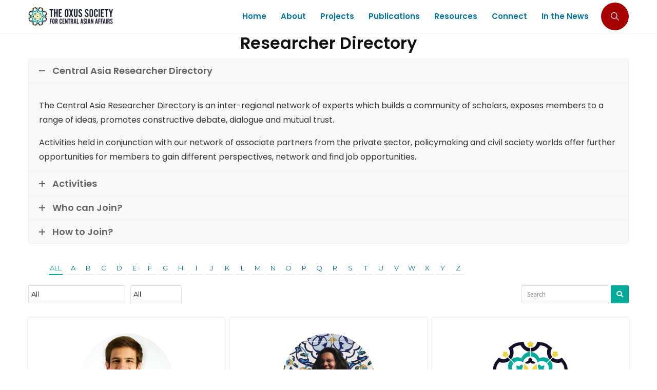

--- FILE ---
content_type: text/html; charset=UTF-8
request_url: https://oxussociety.org/researcher-directory/?orderby=w
body_size: 26104
content:
<!doctype html>
<html lang="en-US">
<head>
	<meta charset="UTF-8" />
	<meta name="viewport" content="width=device-width, initial-scale=1" />
	<link rel="profile" href="https://gmpg.org/xfn/11" />
	
<!-- Author Meta Tags by Molongui Authorship, visit: https://wordpress.org/plugins/molongui-authorship/ -->
<meta name="author" content="The Oxus Society">
<!-- /Molongui Authorship -->

<title>Researcher Directory &#8211; The Oxus Society for Central Asian Affairs</title>
<meta name='robots' content='max-image-preview:large' />
<link rel='dns-prefetch' href='//fonts.googleapis.com' />
<link rel='dns-prefetch' href='//use.fontawesome.com' />
<link rel="alternate" type="application/rss+xml" title="The Oxus Society for Central Asian Affairs &raquo; Feed" href="https://oxussociety.org/feed/" />
<link rel="alternate" type="application/rss+xml" title="The Oxus Society for Central Asian Affairs &raquo; Comments Feed" href="https://oxussociety.org/comments/feed/" />
<link rel="alternate" title="oEmbed (JSON)" type="application/json+oembed" href="https://oxussociety.org/wp-json/oembed/1.0/embed?url=https%3A%2F%2Foxussociety.org%2Fresearcher-directory%2F" />
<link rel="alternate" title="oEmbed (XML)" type="text/xml+oembed" href="https://oxussociety.org/wp-json/oembed/1.0/embed?url=https%3A%2F%2Foxussociety.org%2Fresearcher-directory%2F&#038;format=xml" />
		<!-- This site uses the Google Analytics by MonsterInsights plugin v9.11.1 - Using Analytics tracking - https://www.monsterinsights.com/ -->
							<script src="//www.googletagmanager.com/gtag/js?id=G-ZND11SYNBW"  data-cfasync="false" data-wpfc-render="false" async></script>
			<script data-cfasync="false" data-wpfc-render="false">
				var mi_version = '9.11.1';
				var mi_track_user = true;
				var mi_no_track_reason = '';
								var MonsterInsightsDefaultLocations = {"page_location":"https:\/\/oxussociety.org\/researcher-directory\/?orderby=w"};
								if ( typeof MonsterInsightsPrivacyGuardFilter === 'function' ) {
					var MonsterInsightsLocations = (typeof MonsterInsightsExcludeQuery === 'object') ? MonsterInsightsPrivacyGuardFilter( MonsterInsightsExcludeQuery ) : MonsterInsightsPrivacyGuardFilter( MonsterInsightsDefaultLocations );
				} else {
					var MonsterInsightsLocations = (typeof MonsterInsightsExcludeQuery === 'object') ? MonsterInsightsExcludeQuery : MonsterInsightsDefaultLocations;
				}

								var disableStrs = [
										'ga-disable-G-ZND11SYNBW',
									];

				/* Function to detect opted out users */
				function __gtagTrackerIsOptedOut() {
					for (var index = 0; index < disableStrs.length; index++) {
						if (document.cookie.indexOf(disableStrs[index] + '=true') > -1) {
							return true;
						}
					}

					return false;
				}

				/* Disable tracking if the opt-out cookie exists. */
				if (__gtagTrackerIsOptedOut()) {
					for (var index = 0; index < disableStrs.length; index++) {
						window[disableStrs[index]] = true;
					}
				}

				/* Opt-out function */
				function __gtagTrackerOptout() {
					for (var index = 0; index < disableStrs.length; index++) {
						document.cookie = disableStrs[index] + '=true; expires=Thu, 31 Dec 2099 23:59:59 UTC; path=/';
						window[disableStrs[index]] = true;
					}
				}

				if ('undefined' === typeof gaOptout) {
					function gaOptout() {
						__gtagTrackerOptout();
					}
				}
								window.dataLayer = window.dataLayer || [];

				window.MonsterInsightsDualTracker = {
					helpers: {},
					trackers: {},
				};
				if (mi_track_user) {
					function __gtagDataLayer() {
						dataLayer.push(arguments);
					}

					function __gtagTracker(type, name, parameters) {
						if (!parameters) {
							parameters = {};
						}

						if (parameters.send_to) {
							__gtagDataLayer.apply(null, arguments);
							return;
						}

						if (type === 'event') {
														parameters.send_to = monsterinsights_frontend.v4_id;
							var hookName = name;
							if (typeof parameters['event_category'] !== 'undefined') {
								hookName = parameters['event_category'] + ':' + name;
							}

							if (typeof MonsterInsightsDualTracker.trackers[hookName] !== 'undefined') {
								MonsterInsightsDualTracker.trackers[hookName](parameters);
							} else {
								__gtagDataLayer('event', name, parameters);
							}
							
						} else {
							__gtagDataLayer.apply(null, arguments);
						}
					}

					__gtagTracker('js', new Date());
					__gtagTracker('set', {
						'developer_id.dZGIzZG': true,
											});
					if ( MonsterInsightsLocations.page_location ) {
						__gtagTracker('set', MonsterInsightsLocations);
					}
										__gtagTracker('config', 'G-ZND11SYNBW', {"forceSSL":"true"} );
										window.gtag = __gtagTracker;										(function () {
						/* https://developers.google.com/analytics/devguides/collection/analyticsjs/ */
						/* ga and __gaTracker compatibility shim. */
						var noopfn = function () {
							return null;
						};
						var newtracker = function () {
							return new Tracker();
						};
						var Tracker = function () {
							return null;
						};
						var p = Tracker.prototype;
						p.get = noopfn;
						p.set = noopfn;
						p.send = function () {
							var args = Array.prototype.slice.call(arguments);
							args.unshift('send');
							__gaTracker.apply(null, args);
						};
						var __gaTracker = function () {
							var len = arguments.length;
							if (len === 0) {
								return;
							}
							var f = arguments[len - 1];
							if (typeof f !== 'object' || f === null || typeof f.hitCallback !== 'function') {
								if ('send' === arguments[0]) {
									var hitConverted, hitObject = false, action;
									if ('event' === arguments[1]) {
										if ('undefined' !== typeof arguments[3]) {
											hitObject = {
												'eventAction': arguments[3],
												'eventCategory': arguments[2],
												'eventLabel': arguments[4],
												'value': arguments[5] ? arguments[5] : 1,
											}
										}
									}
									if ('pageview' === arguments[1]) {
										if ('undefined' !== typeof arguments[2]) {
											hitObject = {
												'eventAction': 'page_view',
												'page_path': arguments[2],
											}
										}
									}
									if (typeof arguments[2] === 'object') {
										hitObject = arguments[2];
									}
									if (typeof arguments[5] === 'object') {
										Object.assign(hitObject, arguments[5]);
									}
									if ('undefined' !== typeof arguments[1].hitType) {
										hitObject = arguments[1];
										if ('pageview' === hitObject.hitType) {
											hitObject.eventAction = 'page_view';
										}
									}
									if (hitObject) {
										action = 'timing' === arguments[1].hitType ? 'timing_complete' : hitObject.eventAction;
										hitConverted = mapArgs(hitObject);
										__gtagTracker('event', action, hitConverted);
									}
								}
								return;
							}

							function mapArgs(args) {
								var arg, hit = {};
								var gaMap = {
									'eventCategory': 'event_category',
									'eventAction': 'event_action',
									'eventLabel': 'event_label',
									'eventValue': 'event_value',
									'nonInteraction': 'non_interaction',
									'timingCategory': 'event_category',
									'timingVar': 'name',
									'timingValue': 'value',
									'timingLabel': 'event_label',
									'page': 'page_path',
									'location': 'page_location',
									'title': 'page_title',
									'referrer' : 'page_referrer',
								};
								for (arg in args) {
																		if (!(!args.hasOwnProperty(arg) || !gaMap.hasOwnProperty(arg))) {
										hit[gaMap[arg]] = args[arg];
									} else {
										hit[arg] = args[arg];
									}
								}
								return hit;
							}

							try {
								f.hitCallback();
							} catch (ex) {
							}
						};
						__gaTracker.create = newtracker;
						__gaTracker.getByName = newtracker;
						__gaTracker.getAll = function () {
							return [];
						};
						__gaTracker.remove = noopfn;
						__gaTracker.loaded = true;
						window['__gaTracker'] = __gaTracker;
					})();
									} else {
										console.log("");
					(function () {
						function __gtagTracker() {
							return null;
						}

						window['__gtagTracker'] = __gtagTracker;
						window['gtag'] = __gtagTracker;
					})();
									}
			</script>
							<!-- / Google Analytics by MonsterInsights -->
		<style id='wp-img-auto-sizes-contain-inline-css'>
img:is([sizes=auto i],[sizes^="auto," i]){contain-intrinsic-size:3000px 1500px}
/*# sourceURL=wp-img-auto-sizes-contain-inline-css */
</style>
<style id='wp-emoji-styles-inline-css'>

	img.wp-smiley, img.emoji {
		display: inline !important;
		border: none !important;
		box-shadow: none !important;
		height: 1em !important;
		width: 1em !important;
		margin: 0 0.07em !important;
		vertical-align: -0.1em !important;
		background: none !important;
		padding: 0 !important;
	}
/*# sourceURL=wp-emoji-styles-inline-css */
</style>
<link rel='stylesheet' id='wp-block-library-css' href='https://oxussociety.org/wp-includes/css/dist/block-library/style.min.css?ver=6.9' media='all' />
<style id='wp-block-library-theme-inline-css'>
.wp-block-audio :where(figcaption){color:#555;font-size:13px;text-align:center}.is-dark-theme .wp-block-audio :where(figcaption){color:#ffffffa6}.wp-block-audio{margin:0 0 1em}.wp-block-code{border:1px solid #ccc;border-radius:4px;font-family:Menlo,Consolas,monaco,monospace;padding:.8em 1em}.wp-block-embed :where(figcaption){color:#555;font-size:13px;text-align:center}.is-dark-theme .wp-block-embed :where(figcaption){color:#ffffffa6}.wp-block-embed{margin:0 0 1em}.blocks-gallery-caption{color:#555;font-size:13px;text-align:center}.is-dark-theme .blocks-gallery-caption{color:#ffffffa6}:root :where(.wp-block-image figcaption){color:#555;font-size:13px;text-align:center}.is-dark-theme :root :where(.wp-block-image figcaption){color:#ffffffa6}.wp-block-image{margin:0 0 1em}.wp-block-pullquote{border-bottom:4px solid;border-top:4px solid;color:currentColor;margin-bottom:1.75em}.wp-block-pullquote :where(cite),.wp-block-pullquote :where(footer),.wp-block-pullquote__citation{color:currentColor;font-size:.8125em;font-style:normal;text-transform:uppercase}.wp-block-quote{border-left:.25em solid;margin:0 0 1.75em;padding-left:1em}.wp-block-quote cite,.wp-block-quote footer{color:currentColor;font-size:.8125em;font-style:normal;position:relative}.wp-block-quote:where(.has-text-align-right){border-left:none;border-right:.25em solid;padding-left:0;padding-right:1em}.wp-block-quote:where(.has-text-align-center){border:none;padding-left:0}.wp-block-quote.is-large,.wp-block-quote.is-style-large,.wp-block-quote:where(.is-style-plain){border:none}.wp-block-search .wp-block-search__label{font-weight:700}.wp-block-search__button{border:1px solid #ccc;padding:.375em .625em}:where(.wp-block-group.has-background){padding:1.25em 2.375em}.wp-block-separator.has-css-opacity{opacity:.4}.wp-block-separator{border:none;border-bottom:2px solid;margin-left:auto;margin-right:auto}.wp-block-separator.has-alpha-channel-opacity{opacity:1}.wp-block-separator:not(.is-style-wide):not(.is-style-dots){width:100px}.wp-block-separator.has-background:not(.is-style-dots){border-bottom:none;height:1px}.wp-block-separator.has-background:not(.is-style-wide):not(.is-style-dots){height:2px}.wp-block-table{margin:0 0 1em}.wp-block-table td,.wp-block-table th{word-break:normal}.wp-block-table :where(figcaption){color:#555;font-size:13px;text-align:center}.is-dark-theme .wp-block-table :where(figcaption){color:#ffffffa6}.wp-block-video :where(figcaption){color:#555;font-size:13px;text-align:center}.is-dark-theme .wp-block-video :where(figcaption){color:#ffffffa6}.wp-block-video{margin:0 0 1em}:root :where(.wp-block-template-part.has-background){margin-bottom:0;margin-top:0;padding:1.25em 2.375em}
/*# sourceURL=/wp-includes/css/dist/block-library/theme.min.css */
</style>
<style id='classic-theme-styles-inline-css'>
/*! This file is auto-generated */
.wp-block-button__link{color:#fff;background-color:#32373c;border-radius:9999px;box-shadow:none;text-decoration:none;padding:calc(.667em + 2px) calc(1.333em + 2px);font-size:1.125em}.wp-block-file__button{background:#32373c;color:#fff;text-decoration:none}
/*# sourceURL=/wp-includes/css/classic-themes.min.css */
</style>
<style id='font-awesome-svg-styles-default-inline-css'>
.svg-inline--fa {
  display: inline-block;
  height: 1em;
  overflow: visible;
  vertical-align: -.125em;
}
/*# sourceURL=font-awesome-svg-styles-default-inline-css */
</style>
<link rel='stylesheet' id='font-awesome-svg-styles-css' href='https://oxussociety.org/wp-content/uploads/font-awesome/v5.13.0/css/svg-with-js.css' media='all' />
<style id='font-awesome-svg-styles-inline-css'>
   .wp-block-font-awesome-icon svg::before,
   .wp-rich-text-font-awesome-icon svg::before {content: unset;}
/*# sourceURL=font-awesome-svg-styles-inline-css */
</style>
<style id='global-styles-inline-css'>
:root{--wp--preset--aspect-ratio--square: 1;--wp--preset--aspect-ratio--4-3: 4/3;--wp--preset--aspect-ratio--3-4: 3/4;--wp--preset--aspect-ratio--3-2: 3/2;--wp--preset--aspect-ratio--2-3: 2/3;--wp--preset--aspect-ratio--16-9: 16/9;--wp--preset--aspect-ratio--9-16: 9/16;--wp--preset--color--black: #000000;--wp--preset--color--cyan-bluish-gray: #abb8c3;--wp--preset--color--white: #FFF;--wp--preset--color--pale-pink: #f78da7;--wp--preset--color--vivid-red: #cf2e2e;--wp--preset--color--luminous-vivid-orange: #ff6900;--wp--preset--color--luminous-vivid-amber: #fcb900;--wp--preset--color--light-green-cyan: #7bdcb5;--wp--preset--color--vivid-green-cyan: #00d084;--wp--preset--color--pale-cyan-blue: #8ed1fc;--wp--preset--color--vivid-cyan-blue: #0693e3;--wp--preset--color--vivid-purple: #9b51e0;--wp--preset--color--primary: #a80000;--wp--preset--color--dark-gray: #111;--wp--preset--color--light-gray: #333;--wp--preset--gradient--vivid-cyan-blue-to-vivid-purple: linear-gradient(135deg,rgb(6,147,227) 0%,rgb(155,81,224) 100%);--wp--preset--gradient--light-green-cyan-to-vivid-green-cyan: linear-gradient(135deg,rgb(122,220,180) 0%,rgb(0,208,130) 100%);--wp--preset--gradient--luminous-vivid-amber-to-luminous-vivid-orange: linear-gradient(135deg,rgb(252,185,0) 0%,rgb(255,105,0) 100%);--wp--preset--gradient--luminous-vivid-orange-to-vivid-red: linear-gradient(135deg,rgb(255,105,0) 0%,rgb(207,46,46) 100%);--wp--preset--gradient--very-light-gray-to-cyan-bluish-gray: linear-gradient(135deg,rgb(238,238,238) 0%,rgb(169,184,195) 100%);--wp--preset--gradient--cool-to-warm-spectrum: linear-gradient(135deg,rgb(74,234,220) 0%,rgb(151,120,209) 20%,rgb(207,42,186) 40%,rgb(238,44,130) 60%,rgb(251,105,98) 80%,rgb(254,248,76) 100%);--wp--preset--gradient--blush-light-purple: linear-gradient(135deg,rgb(255,206,236) 0%,rgb(152,150,240) 100%);--wp--preset--gradient--blush-bordeaux: linear-gradient(135deg,rgb(254,205,165) 0%,rgb(254,45,45) 50%,rgb(107,0,62) 100%);--wp--preset--gradient--luminous-dusk: linear-gradient(135deg,rgb(255,203,112) 0%,rgb(199,81,192) 50%,rgb(65,88,208) 100%);--wp--preset--gradient--pale-ocean: linear-gradient(135deg,rgb(255,245,203) 0%,rgb(182,227,212) 50%,rgb(51,167,181) 100%);--wp--preset--gradient--electric-grass: linear-gradient(135deg,rgb(202,248,128) 0%,rgb(113,206,126) 100%);--wp--preset--gradient--midnight: linear-gradient(135deg,rgb(2,3,129) 0%,rgb(40,116,252) 100%);--wp--preset--font-size--small: 19.5px;--wp--preset--font-size--medium: 20px;--wp--preset--font-size--large: 36.5px;--wp--preset--font-size--x-large: 42px;--wp--preset--font-size--normal: 22px;--wp--preset--font-size--huge: 49.5px;--wp--preset--spacing--20: 0.44rem;--wp--preset--spacing--30: 0.67rem;--wp--preset--spacing--40: 1rem;--wp--preset--spacing--50: 1.5rem;--wp--preset--spacing--60: 2.25rem;--wp--preset--spacing--70: 3.38rem;--wp--preset--spacing--80: 5.06rem;--wp--preset--shadow--natural: 6px 6px 9px rgba(0, 0, 0, 0.2);--wp--preset--shadow--deep: 12px 12px 50px rgba(0, 0, 0, 0.4);--wp--preset--shadow--sharp: 6px 6px 0px rgba(0, 0, 0, 0.2);--wp--preset--shadow--outlined: 6px 6px 0px -3px rgb(255, 255, 255), 6px 6px rgb(0, 0, 0);--wp--preset--shadow--crisp: 6px 6px 0px rgb(0, 0, 0);}:where(.is-layout-flex){gap: 0.5em;}:where(.is-layout-grid){gap: 0.5em;}body .is-layout-flex{display: flex;}.is-layout-flex{flex-wrap: wrap;align-items: center;}.is-layout-flex > :is(*, div){margin: 0;}body .is-layout-grid{display: grid;}.is-layout-grid > :is(*, div){margin: 0;}:where(.wp-block-columns.is-layout-flex){gap: 2em;}:where(.wp-block-columns.is-layout-grid){gap: 2em;}:where(.wp-block-post-template.is-layout-flex){gap: 1.25em;}:where(.wp-block-post-template.is-layout-grid){gap: 1.25em;}.has-black-color{color: var(--wp--preset--color--black) !important;}.has-cyan-bluish-gray-color{color: var(--wp--preset--color--cyan-bluish-gray) !important;}.has-white-color{color: var(--wp--preset--color--white) !important;}.has-pale-pink-color{color: var(--wp--preset--color--pale-pink) !important;}.has-vivid-red-color{color: var(--wp--preset--color--vivid-red) !important;}.has-luminous-vivid-orange-color{color: var(--wp--preset--color--luminous-vivid-orange) !important;}.has-luminous-vivid-amber-color{color: var(--wp--preset--color--luminous-vivid-amber) !important;}.has-light-green-cyan-color{color: var(--wp--preset--color--light-green-cyan) !important;}.has-vivid-green-cyan-color{color: var(--wp--preset--color--vivid-green-cyan) !important;}.has-pale-cyan-blue-color{color: var(--wp--preset--color--pale-cyan-blue) !important;}.has-vivid-cyan-blue-color{color: var(--wp--preset--color--vivid-cyan-blue) !important;}.has-vivid-purple-color{color: var(--wp--preset--color--vivid-purple) !important;}.has-black-background-color{background-color: var(--wp--preset--color--black) !important;}.has-cyan-bluish-gray-background-color{background-color: var(--wp--preset--color--cyan-bluish-gray) !important;}.has-white-background-color{background-color: var(--wp--preset--color--white) !important;}.has-pale-pink-background-color{background-color: var(--wp--preset--color--pale-pink) !important;}.has-vivid-red-background-color{background-color: var(--wp--preset--color--vivid-red) !important;}.has-luminous-vivid-orange-background-color{background-color: var(--wp--preset--color--luminous-vivid-orange) !important;}.has-luminous-vivid-amber-background-color{background-color: var(--wp--preset--color--luminous-vivid-amber) !important;}.has-light-green-cyan-background-color{background-color: var(--wp--preset--color--light-green-cyan) !important;}.has-vivid-green-cyan-background-color{background-color: var(--wp--preset--color--vivid-green-cyan) !important;}.has-pale-cyan-blue-background-color{background-color: var(--wp--preset--color--pale-cyan-blue) !important;}.has-vivid-cyan-blue-background-color{background-color: var(--wp--preset--color--vivid-cyan-blue) !important;}.has-vivid-purple-background-color{background-color: var(--wp--preset--color--vivid-purple) !important;}.has-black-border-color{border-color: var(--wp--preset--color--black) !important;}.has-cyan-bluish-gray-border-color{border-color: var(--wp--preset--color--cyan-bluish-gray) !important;}.has-white-border-color{border-color: var(--wp--preset--color--white) !important;}.has-pale-pink-border-color{border-color: var(--wp--preset--color--pale-pink) !important;}.has-vivid-red-border-color{border-color: var(--wp--preset--color--vivid-red) !important;}.has-luminous-vivid-orange-border-color{border-color: var(--wp--preset--color--luminous-vivid-orange) !important;}.has-luminous-vivid-amber-border-color{border-color: var(--wp--preset--color--luminous-vivid-amber) !important;}.has-light-green-cyan-border-color{border-color: var(--wp--preset--color--light-green-cyan) !important;}.has-vivid-green-cyan-border-color{border-color: var(--wp--preset--color--vivid-green-cyan) !important;}.has-pale-cyan-blue-border-color{border-color: var(--wp--preset--color--pale-cyan-blue) !important;}.has-vivid-cyan-blue-border-color{border-color: var(--wp--preset--color--vivid-cyan-blue) !important;}.has-vivid-purple-border-color{border-color: var(--wp--preset--color--vivid-purple) !important;}.has-vivid-cyan-blue-to-vivid-purple-gradient-background{background: var(--wp--preset--gradient--vivid-cyan-blue-to-vivid-purple) !important;}.has-light-green-cyan-to-vivid-green-cyan-gradient-background{background: var(--wp--preset--gradient--light-green-cyan-to-vivid-green-cyan) !important;}.has-luminous-vivid-amber-to-luminous-vivid-orange-gradient-background{background: var(--wp--preset--gradient--luminous-vivid-amber-to-luminous-vivid-orange) !important;}.has-luminous-vivid-orange-to-vivid-red-gradient-background{background: var(--wp--preset--gradient--luminous-vivid-orange-to-vivid-red) !important;}.has-very-light-gray-to-cyan-bluish-gray-gradient-background{background: var(--wp--preset--gradient--very-light-gray-to-cyan-bluish-gray) !important;}.has-cool-to-warm-spectrum-gradient-background{background: var(--wp--preset--gradient--cool-to-warm-spectrum) !important;}.has-blush-light-purple-gradient-background{background: var(--wp--preset--gradient--blush-light-purple) !important;}.has-blush-bordeaux-gradient-background{background: var(--wp--preset--gradient--blush-bordeaux) !important;}.has-luminous-dusk-gradient-background{background: var(--wp--preset--gradient--luminous-dusk) !important;}.has-pale-ocean-gradient-background{background: var(--wp--preset--gradient--pale-ocean) !important;}.has-electric-grass-gradient-background{background: var(--wp--preset--gradient--electric-grass) !important;}.has-midnight-gradient-background{background: var(--wp--preset--gradient--midnight) !important;}.has-small-font-size{font-size: var(--wp--preset--font-size--small) !important;}.has-medium-font-size{font-size: var(--wp--preset--font-size--medium) !important;}.has-large-font-size{font-size: var(--wp--preset--font-size--large) !important;}.has-x-large-font-size{font-size: var(--wp--preset--font-size--x-large) !important;}
:where(.wp-block-post-template.is-layout-flex){gap: 1.25em;}:where(.wp-block-post-template.is-layout-grid){gap: 1.25em;}
:where(.wp-block-term-template.is-layout-flex){gap: 1.25em;}:where(.wp-block-term-template.is-layout-grid){gap: 1.25em;}
:where(.wp-block-columns.is-layout-flex){gap: 2em;}:where(.wp-block-columns.is-layout-grid){gap: 2em;}
:root :where(.wp-block-pullquote){font-size: 1.5em;line-height: 1.6;}
/*# sourceURL=global-styles-inline-css */
</style>
<link rel='stylesheet' id='extp-google-fonts-css' href='//fonts.googleapis.com/css?family=Source+Sans+Pro%7CMontserrat&#038;ver=1.0.0' media='all' />
<link rel='stylesheet' id='wbg-selectize-css' href='https://oxussociety.org/wp-content/plugins/wp-books-gallery-premium/assets/css/selectize.bootstrap3.min.css?ver=4.7.7' media='' />
<link rel='stylesheet' id='wbg-font-awesome-css' href='https://oxussociety.org/wp-content/plugins/wp-books-gallery-premium/assets/css/fontawesome/css/all.min.css?ver=4.7.7' media='' />
<link rel='stylesheet' id='wbg-front-css' href='https://oxussociety.org/wp-content/plugins/wp-books-gallery-premium/assets/css/wbg-front.css?ver=4.7.7' media='' />
<link rel='stylesheet' id='alone-style-css' href='https://oxussociety.org/wp-content/themes/alone/style.css?ver=7.8.8' media='all' />
<style id='alone-style-inline-css'>


		/*
		 * Set Color
		 */
		a:focus, a:hover,
		h1 a:hover,
		h2 a:hover,
		h3 a:hover,
		h4 a:hover,
		h5 a:hover,
		h6 a:hover,
		#site-preloader .nprogress-loading-text span,
		.site-logo .site-title a:hover,
		.primary-navigation ul a:hover,
		.primary-navigation ul.primary-menu a:hover,
		.primary-navigation ul li.current_page_item > a,
		.primary-navigation ul.primary-menu li.current_page_item > a,
		.primary-navigation ul ul.sub-menu a:hover,
		.primary-navigation ul.primary-menu ul.sub-menu a:hover,
		.primary-navigation ul ul.sub-menu li.current_page_item > a,
		.primary-navigation ul.primary-menu ul.sub-menu li.current_page_item > a,
		.widget ul li a:hover,
		.widget ul li a[aria-current="page"],
		.blog-post-wrap .entry-content .entry-cat-links a,
		.blog-post-wrap .entry-content .entry-title a:hover,
		.blog-posts-list .post-wrap .entry-content .entry-cat-links a, 
		.blog-posts-list .post-wrap .entry-content .entry-cat-links a:hover, 
		.related-posts-list .post-wrap .entry-content .entry-cat-links a,
		.related-posts-list .post-wrap .entry-content .entry-cat-links a:hover,
		.blog-posts-list .post-wrap .entry-content .entry-title a:hover, 
		.related-posts-list .post-wrap .entry-content .entry-title a:hover,
		.search-post-wrap .entry-content .entry-cat-links a,
		.search-post-wrap .entry-content .entry-title a:hover,
		.single-post-wrap .entry-content .entry-cat-links a,
		.single-post-wrap .entry-content .entry-meta li a:hover,
		.single-post-wrap .entry-content .entry-content-inner p a,
		.single-post-wrap .entry-content .entry-content-inner > ol li:before,
		.author-bio .author-link,
		.post-navigation .nav-links a:hover,
		#respond .comment-form .comment-form-cookies-consent label:hover,
		#comments .comment-item .comment-content a,
		#comments .comment-item .comment-content .comment-reply-link,
		.site-footer .footer-navigation ul.footer-menu li a:hover,
		.single-team-wrap .entry-postion,
		.related-member-wrap .entry-title a:hover,
		.main-color {
			color: hsl( 0, 100%, 33% ); /* base: #0073a8; */
		}

		.blog-post-wrap .entry-image .entry-comment-count svg,
		.blog-posts-list .post-wrap .entry-image .entry-comment-count svg, 
		.related-posts-list .post-wrap .entry-image .entry-comment-count svg,
		#comments .comment-item .comment-content .comment-reply-link svg,
		.site-footer .site-info.has-backtop .site-info-wrap .site-backtop:hover svg,
		.site-footer .site-info.has-backtop .site-info-wrap .site-backtop:focus svg,
		.svg-main-color {
			fill: hsl( 0, 100%, 33% ); /* base: #0073a8; */
		}

		/*
		 * Set background
		 */
		input[type="submit"],
		#nprogress .bar,
		.site-header .widget-area,
		.extras-navigation .toggle-icon,
		.pagination .nav-links .page-numbers.current,
		.pagination .nav-links .page-numbers:hover,
		.page-titlebar .page-title:after,
		.entry-social-share a,
		.blog-post-wrap .entry-content .entry-meta li:not(:last-child):after,
		.blog-posts-list .post-wrap .entry-content .entry-meta li:not(:last-child):after, 
		.related-posts-list .post-wrap .entry-content .entry-meta li:not(:last-child):after,
		.search-post-wrap .entry-content .entry-meta li:not(:last-child):after,
		.posts-loadmore .btn-loadmore,
		.single-post-wrap .entry-content .entry-meta li:not(:last-child):after,
		.single-post-wrap .entry-content .entry-content-inner > ul li:before,
		.single-post-wrap .entry-content .entry-footer .entry-tag-links a,
		#respond .comment-form .comment-form-cookies-consent input[type=checkbox]:checked + label:before,
		#comments .comment-item .comment-content .comment-reply-link:hover,
		.single-team-wrap .entry-socials a:hover,
		.main-background-color {
			background-color: hsl( 0, 100%, 33% ); /* base: #0073a8; */
		}

		/*
		 * Set border color
		 */
		input[type="submit"],
		#respond .comment-form .comment-form-cookies-consent input[type=checkbox]:checked + label:before,
		#comments .comment-item .comment-content .comment-reply-link,
		.main-border-color {
			border-color: hsl( 0, 100%, 33% ); /* base: #0073a8; */
		}

		.single-post-wrap .entry-content .entry-content-inner p a {
			box-shadow: 0px 1px 0px hsl( 0, 100%, 33% );
		}
		.single-post-wrap .entry-content .entry-content-inner p a:hover {
			box-shadow: 0px 2px 0px hsl( 0, 100%, 33% );
		}

		.gallery-item > div > a:focus {
			box-shadow: 0 0 0 2px hsl( 0, 100%, 33% ); /* base: #0073a8; */
		}

		.single-post-wrap .entry-content .entry-content-inner blockquote,
		.rtl .single-post-wrap .entry-content .entry-content-inner blockquote {
			border-color:hsl( 0, 100%, 33% ); /* base: #0073a8; */
		}

		/* Hover colors */
		.blog-post-wrap .entry-content .entry-cat-links a:hover,
		.search-post-wrap .entry-content .entry-cat-links a:hover,
		.single-post-wrap .entry-content .entry-cat-links a:hover,
		.author-bio .author-link:hover,
		.main-color-hover {
			color: hsl( 0, 100%, 23% ); /* base: #005177; */
		}

		.blog-post-wrap .entry-image .entry-comment-count:hover svg,
		.svg-main-color-hover {
			fill: hsl( 0, 100%, 23% ); /* base: #005177; */
		}

		input[type="submit"]:hover,
		.extras-navigation .toggle-icon:hover,
		.extras-navigation .extra-item.active .toggle-icon,
		.entry-social-share a:hover,
		.posts-loadmore .btn-loadmore:hover,
		.single-post-wrap .entry-content .entry-footer .entry-tag-links a:hover,
		.main-background-color-hover {
			background-color: hsl( 0, 100%, 23% ); /* base: #005177; */
		}

		input[type="submit"]:hover,
		.main-border-color-hover {
			border-color: hsl( 0, 100%, 23% ); /* base: #005177; */
		}

		@media (max-width: 991.98px) {
			/*
			 * Set background
			 */
			.site-footer .site-info.has-backtop .site-info-wrap .site-backtop {
				background-color: hsl( 0, 100%, 33% ); /* base: #0073a8; */
			}

			/* Hover colors */
			.site-footer .site-info.has-backtop .site-info-wrap .site-backtop:hover {
				background-color: hsl( 0, 100%, 23% ); /* base: #005177; */
			}
		}
/*# sourceURL=alone-style-inline-css */
</style>
<link rel='stylesheet' id='alone-print-style-css' href='https://oxussociety.org/wp-content/themes/alone/print.css?ver=7.8.8' media='print' />
<link rel='stylesheet' id='font-awesome-official-css' href='https://use.fontawesome.com/releases/v5.13.0/css/all.css' media='all' integrity="sha384-Bfad6CLCknfcloXFOyFnlgtENryhrpZCe29RTifKEixXQZ38WheV+i/6YWSzkz3V" crossorigin="anonymous" />
<link rel='stylesheet' id='js_composer_front-css' href='https://oxussociety.org/wp-content/plugins/js_composer/assets/css/js_composer.min.css?ver=8.0.1' media='all' />
<style id='posts-table-pro-head-inline-css'>
table.posts-data-table { visibility: hidden; }
/*# sourceURL=posts-table-pro-head-inline-css */
</style>
<link rel='stylesheet' id='extp-font-awesome-css' href='https://oxussociety.org/wp-content/plugins/teampress/css/font-awesome/css/fontawesome-all.min.css?ver=6.9' media='all' />
<link rel='stylesheet' id='extp-lightbox-css' href='https://oxussociety.org/wp-content/plugins/teampress/css/glightbox.css?ver=6.9' media='all' />
<link rel='stylesheet' id='extp-teampress-css' href='https://oxussociety.org/wp-content/plugins/teampress/css/style.css?ver=6.9' media='all' />
<link rel='stylesheet' id='extp-teampress-imghover-css' href='https://oxussociety.org/wp-content/plugins/teampress/css/imghover-style.css?ver=6.9' media='all' />
<link rel='stylesheet' id='extp-teampress-list-css' href='https://oxussociety.org/wp-content/plugins/teampress/css/style-list.css?ver=6.9' media='all' />
<link rel='stylesheet' id='extp-teampress-tablecss-css' href='https://oxussociety.org/wp-content/plugins/teampress/css/style-table.css?ver=6.9' media='all' />
<link rel='stylesheet' id='extp-teampress-expand-css' href='https://oxussociety.org/wp-content/plugins/teampress/css/collapse.css?ver=6.9' media='all' />
<link rel='stylesheet' id='extp-teampress-modal-css' href='https://oxussociety.org/wp-content/plugins/teampress/css/modal.css?ver=6.9' media='all' />
<link rel='stylesheet' id='bearsthemes-swiper-css' href='https://oxussociety.org/wp-content/plugins/bearsthemes-addons/assets/css/swiper.min.css?ver=6.9' media='all' />
<link rel='stylesheet' id='tooltipster-css' href='https://oxussociety.org/wp-content/plugins/bearsthemes-addons/assets/css/tooltipster.css?ver=6.9' media='all' />
<link rel='stylesheet' id='magnific-popup-css' href='https://oxussociety.org/wp-content/plugins/bearsthemes-addons/assets/css/magnific-popup.css?ver=6.9' media='all' />
<link rel='stylesheet' id='bearsthemes-addons-elements-css' href='https://oxussociety.org/wp-content/plugins/bearsthemes-addons/assets/css/elements.css?ver=6.9' media='all' />
<link rel='stylesheet' id='bearsthemes-addons-woocommerce-css' href='https://oxussociety.org/wp-content/plugins/bearsthemes-addons/assets/css/woocommerce.css?ver=6.9' media='all' />
<link rel='stylesheet' id='bearsthemes-addons-give-css' href='https://oxussociety.org/wp-content/plugins/bearsthemes-addons/assets/css/give.css?ver=6.9' media='all' />
<link rel='stylesheet' id='bearsthemes-addons-events-css' href='https://oxussociety.org/wp-content/plugins/bearsthemes-addons/assets/css/events.css?ver=6.9' media='all' />
<link rel='stylesheet' id='bearsthemes-addons-sermone-css' href='https://oxussociety.org/wp-content/plugins/bearsthemes-addons/assets/css/sermone.css?ver=6.9' media='all' />
<link rel='stylesheet' id='font-awesome-official-v4shim-css' href='https://use.fontawesome.com/releases/v5.13.0/css/v4-shims.css' media='all' integrity="sha384-/7iOrVBege33/9vHFYEtviVcxjUsNCqyeMnlW/Ms+PH8uRdFkKFmqf9CbVAN0Qef" crossorigin="anonymous" />
<style id='font-awesome-official-v4shim-inline-css'>
@font-face {
font-family: "FontAwesome";
font-display: block;
src: url("https://use.fontawesome.com/releases/v5.13.0/webfonts/fa-brands-400.eot"),
		url("https://use.fontawesome.com/releases/v5.13.0/webfonts/fa-brands-400.eot?#iefix") format("embedded-opentype"),
		url("https://use.fontawesome.com/releases/v5.13.0/webfonts/fa-brands-400.woff2") format("woff2"),
		url("https://use.fontawesome.com/releases/v5.13.0/webfonts/fa-brands-400.woff") format("woff"),
		url("https://use.fontawesome.com/releases/v5.13.0/webfonts/fa-brands-400.ttf") format("truetype"),
		url("https://use.fontawesome.com/releases/v5.13.0/webfonts/fa-brands-400.svg#fontawesome") format("svg");
}

@font-face {
font-family: "FontAwesome";
font-display: block;
src: url("https://use.fontawesome.com/releases/v5.13.0/webfonts/fa-solid-900.eot"),
		url("https://use.fontawesome.com/releases/v5.13.0/webfonts/fa-solid-900.eot?#iefix") format("embedded-opentype"),
		url("https://use.fontawesome.com/releases/v5.13.0/webfonts/fa-solid-900.woff2") format("woff2"),
		url("https://use.fontawesome.com/releases/v5.13.0/webfonts/fa-solid-900.woff") format("woff"),
		url("https://use.fontawesome.com/releases/v5.13.0/webfonts/fa-solid-900.ttf") format("truetype"),
		url("https://use.fontawesome.com/releases/v5.13.0/webfonts/fa-solid-900.svg#fontawesome") format("svg");
}

@font-face {
font-family: "FontAwesome";
font-display: block;
src: url("https://use.fontawesome.com/releases/v5.13.0/webfonts/fa-regular-400.eot"),
		url("https://use.fontawesome.com/releases/v5.13.0/webfonts/fa-regular-400.eot?#iefix") format("embedded-opentype"),
		url("https://use.fontawesome.com/releases/v5.13.0/webfonts/fa-regular-400.woff2") format("woff2"),
		url("https://use.fontawesome.com/releases/v5.13.0/webfonts/fa-regular-400.woff") format("woff"),
		url("https://use.fontawesome.com/releases/v5.13.0/webfonts/fa-regular-400.ttf") format("truetype"),
		url("https://use.fontawesome.com/releases/v5.13.0/webfonts/fa-regular-400.svg#fontawesome") format("svg");
unicode-range: U+F004-F005,U+F007,U+F017,U+F022,U+F024,U+F02E,U+F03E,U+F044,U+F057-F059,U+F06E,U+F070,U+F075,U+F07B-F07C,U+F080,U+F086,U+F089,U+F094,U+F09D,U+F0A0,U+F0A4-F0A7,U+F0C5,U+F0C7-F0C8,U+F0E0,U+F0EB,U+F0F3,U+F0F8,U+F0FE,U+F111,U+F118-F11A,U+F11C,U+F133,U+F144,U+F146,U+F14A,U+F14D-F14E,U+F150-F152,U+F15B-F15C,U+F164-F165,U+F185-F186,U+F191-F192,U+F1AD,U+F1C1-F1C9,U+F1CD,U+F1D8,U+F1E3,U+F1EA,U+F1F6,U+F1F9,U+F20A,U+F247-F249,U+F24D,U+F254-F25B,U+F25D,U+F267,U+F271-F274,U+F279,U+F28B,U+F28D,U+F2B5-F2B6,U+F2B9,U+F2BB,U+F2BD,U+F2C1-F2C2,U+F2D0,U+F2D2,U+F2DC,U+F2ED,U+F328,U+F358-F35B,U+F3A5,U+F3D1,U+F410,U+F4AD;
}
/*# sourceURL=font-awesome-official-v4shim-inline-css */
</style>
<script src="https://oxussociety.org/wp-content/plugins/google-analytics-for-wordpress/assets/js/frontend-gtag.min.js?ver=9.11.1" id="monsterinsights-frontend-script-js" async data-wp-strategy="async"></script>
<script data-cfasync="false" data-wpfc-render="false" id='monsterinsights-frontend-script-js-extra'>var monsterinsights_frontend = {"js_events_tracking":"true","download_extensions":"doc,pdf,ppt,zip,xls,docx,pptx,xlsx","inbound_paths":"[]","home_url":"https:\/\/oxussociety.org","hash_tracking":"false","v4_id":"G-ZND11SYNBW"};</script>
<script src="https://oxussociety.org/wp-includes/js/jquery/jquery.min.js?ver=3.7.1" id="jquery-core-js"></script>
<script src="https://oxussociety.org/wp-includes/js/jquery/jquery-migrate.min.js?ver=3.4.1" id="jquery-migrate-js"></script>
<script id="posts-loadmore-js-extra">
var posts_loadmore_params = {"ajaxurl":"https://oxussociety.org/wp-admin/admin-ajax.php","posts":"{\"page\":0,\"orderby\":\"w\",\"pagename\":\"researcher-directory\",\"error\":\"\",\"m\":\"\",\"p\":0,\"post_parent\":\"\",\"subpost\":\"\",\"subpost_id\":\"\",\"attachment\":\"\",\"attachment_id\":0,\"name\":\"researcher-directory\",\"page_id\":0,\"second\":\"\",\"minute\":\"\",\"hour\":\"\",\"day\":0,\"monthnum\":0,\"year\":0,\"w\":0,\"category_name\":\"\",\"tag\":\"\",\"cat\":\"\",\"tag_id\":\"\",\"author\":\"\",\"author_name\":\"\",\"feed\":\"\",\"tb\":\"\",\"paged\":0,\"meta_key\":\"\",\"meta_value\":\"\",\"preview\":\"\",\"s\":\"\",\"sentence\":\"\",\"title\":\"\",\"fields\":\"all\",\"menu_order\":\"\",\"embed\":\"\",\"category__in\":[],\"category__not_in\":[],\"category__and\":[],\"post__in\":[],\"post__not_in\":[],\"post_name__in\":[],\"tag__in\":[],\"tag__not_in\":[],\"tag__and\":[],\"tag_slug__in\":[],\"tag_slug__and\":[],\"post_parent__in\":[],\"post_parent__not_in\":[],\"author__in\":[],\"author__not_in\":[],\"search_columns\":[],\"ignore_sticky_posts\":false,\"suppress_filters\":false,\"cache_results\":true,\"update_post_term_cache\":true,\"update_menu_item_cache\":false,\"lazy_load_term_meta\":true,\"update_post_meta_cache\":true,\"post_type\":\"\",\"posts_per_page\":10,\"nopaging\":false,\"comments_per_page\":\"20\",\"no_found_rows\":false,\"order\":\"DESC\"}","current_page":"1","max_page":"0"};
//# sourceURL=posts-loadmore-js-extra
</script>
<script src="https://oxussociety.org/wp-content/themes/alone/js/posts-loadmore.js?ver=6.9" id="posts-loadmore-js"></script>
<script src="https://oxussociety.org/wp-content/plugins/teampress/js/teampress.min.js?ver=1.4" id="extp-teampress-js"></script>
<script></script><link rel="https://api.w.org/" href="https://oxussociety.org/wp-json/" /><link rel="alternate" title="JSON" type="application/json" href="https://oxussociety.org/wp-json/wp/v2/pages/2013" /><link rel="EditURI" type="application/rsd+xml" title="RSD" href="https://oxussociety.org/xmlrpc.php?rsd" />
<meta name="generator" content="WordPress 6.9" />
<link rel="canonical" href="https://oxussociety.org/researcher-directory/" />
<link rel='shortlink' href='https://oxussociety.org/?p=2013' />
            <style>
                .molongui-disabled-link
                {
                    border-bottom: none !important;
                    text-decoration: none !important;
                    color: inherit !important;
                    cursor: inherit !important;
                }
                .molongui-disabled-link:hover,
                .molongui-disabled-link:hover span
                {
                    border-bottom: none !important;
                    text-decoration: none !important;
                    color: inherit !important;
                    cursor: inherit !important;
                }
            </style>
            <meta name="generator" content="Elementor 3.34.2; features: e_font_icon_svg, additional_custom_breakpoints; settings: css_print_method-external, google_font-enabled, font_display-swap">
			<style>
				.e-con.e-parent:nth-of-type(n+4):not(.e-lazyloaded):not(.e-no-lazyload),
				.e-con.e-parent:nth-of-type(n+4):not(.e-lazyloaded):not(.e-no-lazyload) * {
					background-image: none !important;
				}
				@media screen and (max-height: 1024px) {
					.e-con.e-parent:nth-of-type(n+3):not(.e-lazyloaded):not(.e-no-lazyload),
					.e-con.e-parent:nth-of-type(n+3):not(.e-lazyloaded):not(.e-no-lazyload) * {
						background-image: none !important;
					}
				}
				@media screen and (max-height: 640px) {
					.e-con.e-parent:nth-of-type(n+2):not(.e-lazyloaded):not(.e-no-lazyload),
					.e-con.e-parent:nth-of-type(n+2):not(.e-lazyloaded):not(.e-no-lazyload) * {
						background-image: none !important;
					}
				}
			</style>
			<meta name="generator" content="Powered by WPBakery Page Builder - drag and drop page builder for WordPress."/>
<link rel="icon" href="https://oxussociety.org/wp-content/uploads/2020/05/cropped-favicon-32x32.png" sizes="32x32" />
<link rel="icon" href="https://oxussociety.org/wp-content/uploads/2020/05/cropped-favicon-192x192.png" sizes="192x192" />
<link rel="apple-touch-icon" href="https://oxussociety.org/wp-content/uploads/2020/05/cropped-favicon-180x180.png" />
<meta name="msapplication-TileImage" content="https://oxussociety.org/wp-content/uploads/2020/05/cropped-favicon-270x270.png" />
<style type="text/css">    .ex-tplist span.search-btsm .tp-search-submit,
    .extp-pagination .page-navi .page-numbers.current,
    .ex-loadmore .loadmore-exbt span:not(.load-text),
    .ex-social-account li a:hover,
    .ex-tplist.style-3 .tpstyle-3 .tpstyle-3-rib,
    .tpstyle-3 .ex-social-account li a,
    figure.tpstyle-7,
    .tpstyle-8 .tpstyle-8-position,
    .tpstyle-9 .ex-social-account,
    figure.tpstyle-17 p:after,
    figure.tpstyle-17 .ex-social-account,
    figure.tpstyle-19,
    .ex-table-1 th,
    .ex-table-1 th,
    figure.tpstyle-img-1 .ex-social-account li a:hover,
    figure.tpstyle-img-7 .ex-social-account li a:hover,
    figure.tpstyle-20-blue h3, figure.tpstyle-20-blue:before, figure.tpstyle-20-blue:after,
    figure.tpstyle-img-5 h5, figure.tpstyle-img-6 h5,
    figure.tpstyle-img-9 h3,
    .ex-tplist .extsc-hidden .ex-social-account li a:hover,
    .extp-mdbutton > div:hover,
    .exteam-lb .ex-social-account li a:hover,
    .ex-loadmore .loadmore-exbt:hover{background:#00aa9b;}
    .etp-alphab ul li a.current,
    .ex-tplist .exp-expand .exp-expand-des h3 a,
    .tpstyle-11 h3 span,
    figure.tpstyle-19 h5,
    .ex-tplist .tpstyle-list-3 h5,
    .ex-tplist .tpstyle-img-10 h5, .ex-tplist .tpstyle-img-3 h5, .ex-tplist .tpstyle-img-2 h5,.ex-tplist .tpstyle-img-7 h3,
    figure.tpstyle-img-8 > i,
    .exteam-lb .gslide-description.description-right h3 a,
    .ex-tplist .extsc-hidden .exp-modal-info h3 a,
    .extp-member-single .member-info h3,
    .ex-loadmore .loadmore-exbt,
        .ex-tplist:not(.style-3):not(.style-7):not(.style-11):not(.style-17):not(.style-19):not(.style-20):not(.style-img-2):not(.style-img-3):not(.style-img-4):not(.style-img-5):not(.style-img-6):not(.style-img-7):not(.style-img-9):not(.style-img-10):not(.list-style-3) h3 a{ color:#00aa9b;}
    .etp-alphab ul li a.current,
    .ex-loadmore .loadmore-exbt,
    .tpstyle-4 .tpstyle-4-image,
    figure.tpstyle-17 p:after,
    figure.tpstyle-19 .tpstyle-19-image,
    .tpstyle-list-3,
    .ex-table-2,
    .tpstyle-img-4 h3 a,
    .ex-tplist .extsc-hidden .ex-social-account li a:hover,
    .extp-mdbutton > div:hover,
    .exteam-lb .ex-social-account li a:hover,
    .ex-tplist span.search-btsm .tp-search-submit, .extp-pagination .page-navi .page-numbers.current{ border-color:#00aa9b}
    figure.tpstyle-19 .tpstyle-19-image:before{  border-top-color:#00aa9b}
    .tpstyle-9 .tpstyle-9-position{background:rgba(0,170,155,.7)}
    .extp-loadicon, .extp-loadicon::before, .extp-loadicon::after{  border-left-color:#00aa9b}
        .ex-tplist,
    .extp-member-single .member-desc,
    .ex-tplist .exp-expand p,
    div#glightbox-body.exteam-lb,
    .exteam-lb{font-family: "Montserrat", sans-serif;}
    	.ex-tplist h3 a,
    .ex-tplist .extsc-hidden .exp-modal-info h3 a,
    .extp-member-single .member-info h3,
    .exteam-lb .gslide-description.description-right h3{
        font-family: "Montserrat", sans-serif;
    }
		.ex-tplist h3 a,
    .ex-tplist .extsc-hidden .exp-modal-info h3 a,
    .exteam-lb .gslide-description.description-right h3{font-size: 15px;}
    	.ex-tplist .exp-expand .exp-expand-meta h5,
    .ex-tplist .extsc-hidden .exp-modal-info h5,
    .exteam-lb .gslide-description.description-right h5,
    .extp-member-single .mb-meta,
    .ex-tplist h5{
        font-family: "", sans-serif;
    }
	.tpstyle-1 {
	height:450px;
}</style>		<style id="wp-custom-css">
			body.single .post-single-creative-layout-blog-2 .entry-content .post-single-content-text > p:first-child:first-letter {
    border: 0px;
    float: left;
    font-size: 1em;
    font-weight: normal;
    margin: 0 0 0 0;
    padding: 0px 0px;

}

body.single .post-single-creative-layout-blog-2 .entry-content .post-single-content-text > p:first-child {

	display: inline;
}

body.single .post-single-creative-layout-blog-2 .entry-content .post-single-content-text > p {
	margin-top:1em;
}


.lb-image img {
height:100%;
width:100%;
}


h5 {
	line-height:26px;
}


.wbg-description-content {
	line-height:20px;

}

#front-page-oxus-btn{
	margin-bottom:35px;
}



.submit-btn {
	text-transform:uppercase;
	
}

.item-grid h5 {
	padding-bottom: 10px;
}
.give-btn{
	padding: 20px 20px;
	background-color: #0073a8;
	letter-spacing:0px;
	border-radius:0;
	width:100%;
}

.bt-main-row .col-md-8 {
	width:100%;	
}


.special_donate_button{
font-weight: 700;
	display:block;
	margin-left:auto;
	margin-right:auto;
	}

.vc_btn3 {
	font-weight: 700;
	text-transform: uppercase;
}

.bt-sidebar .bt-col-inner {
	display: none;
}


/* unvisited link */

a:link {
	color: #0073a8;
}


/* visited link */

a:visited {
	color: #72C9BB;
}


/* mouse over link */

a:hover {
	color: #f1d240;
}

.category-86 {}

.bt-campaign-box-element.style3 {
	height: 550px;
	text-align: center;
	padding: 40px;
	vertical-align: middle;
	display: table-cell;
}

@media(max-width: 1199px) {
	.bt-campaign-box-element.style3 .bt-title {
		font-size: 20px;
		line-height: 30px;
	}
}

@media(max-width: 767px) {
	#channels-section .wpb_wrapper,
	#channels-section-main .wpb_wrapper,
	#oxus-in-the-news-section .wpb_wrapper {
		padding-bottom: 20px;
		margin-left: auto;
		margin-right: auto;
		width: 18em;
	}
}

div.fw-special-subtitle {
	color: #fff;
}

.single-ex_team .bt-content-area .noo-sidebar .single-sidebar {
	display: none;
}

.single-ex_team .breadcrumbs {
	display: none;
}

.bt-header-top-bar .header-top-sidebar-item.fw-sidebar-content-align-left {
	width: 30%;
}

.bt-header-top-bar .header-top-sidebar-item.fw-sidebar-content-align-right {
	width: 70%;
}

.bt-header-logo-sidebar-wrap .bt-itable .bt-icell.bt-icell-align-middle {
	width: 33% !important;
}

.bt-header-top-bar .bt-social-ui li {
	display: inline-block;
}

.bt-header-top-bar .bt-social-ui li a {
	display: inline-block;
	width: 37px;
	height: 37px;
	font-size: 13px;
	line-height: 37px !important;
	text-align: center;
	color: #555555;
	background: #fffff;
	-webkit-border-radius: 3px;
	border-radius: 3px;
	-webkit-box-shadow: 0 0 7px rgba(0, 0, 0, 0.07);
	box-shadow: 0 0 7px rgba(0, 0, 0, 0.07);
}

.bt-header-top-bar .bt-social-ui li a:hover {
	color: #ffffff!important;
	background: #00AA9B;
}

.bt-header-top-bar .bt-contact-infor li {
	display: inline-block;
}

.bt-header-top-bar .bt-contact-infor li span {
	display: inline-block;
	text-transform: uppercase;
	color: #00AA9B;
	margin-right: 5px;
}

.bt-header-top-bar .bt-contact-infor li a:hover {
	color: #00AA9B !important;
}

.bt-header-top-bar .bt-contact-infor li:not(:last-child):after {
	content: "";
	display: inline-block;
	vertical-align: middle;
	width: 6px;
	height: 6px;
	background: #00AA9B;
	margin: 0 20px;
}

.bt-header-logo-sidebar-wrap {
	border-bottom: 1px solid #dbdbdb;
}

.bt-header-logo-sidebar-wrap .bt-call-us {
	display: inline-block;
	font-size: 14px;
	line-height: 30px;
	font-weight: 600;
	text-transform: uppercase;
	color: #00AA9B;
}

.bt-header-logo-sidebar-wrap .bt-call-us a {
	display: block;
	font-size: 22px;
	font-weight: 700;
	color: #333333;
}

.bt-header-logo-sidebar-wrap li.menu-item-custom-type-button_donate {
	height: 60px;
}

.bt-header-logo-sidebar-wrap li.menu-item-custom-type-button_donate .give-form {
	margin: 0;
}

.bt-header-logo-sidebar-wrap .give-btn {
	font-size: 14px;
	line-height: 20px;
	font-weight: 700;
	letter-spacing: 1px;
	padding: 15px 30px;
	-webkit-border-radius: 0;
	border-radius: 0;
	display: inline-block;
}

.bt-header-mobi .off-canvas-menu-container .widget.widget_tag_cloud .tagcloud a {
	color: #333 !important;
}

.bt-header-mobi .off-canvas-menu-container .widget.widget_tag_cloud .tagcloud a:hover {
	color: #a08958 !important;
}

@media(max-width: 480px) {
	.bt-header-mobi.header-mobi .bt-header-mobi-main .fw-wrap-logo img {
		max-width: 150px;
	}
}

.bt-head-main {
	font-size: 45px;
	font-weight: 800;
	line-height: 55px;
	margin: 0;
}

.bt-sub-main {
	font-size: 18px;
	line-height: 30px;
	margin-bottom: 15px;
}

.bt-btn-main .vc_btn3.vc_btn3-color-grey.vc_btn3-style-modern {
	font-size: 14px;
	font-weight: 700;
	line-height: 20px;
	text-transform: uppercase;
	color: #ffffff;
	background: #00AA9B;
	padding: 18px 35px;
	-webkit-border-radius: 0;
	border-radius: 0;
}

.bt-btn-main .vc_btn3.vc_btn3-color-grey.vc_btn3-style-modern:hover {
	background: #F1D240;
}

@media(max-width: 767px) {
	.bt-head-main {
		font-size: 40px;
		line-height: 50px;
	}
}

@media(max-width: 480px) {
	.bt-head-main {
		font-size: 30px;
		line-height: 40px;
		margin-bottom: 5px;
	}
	.bt-sub-main {
		font-size: 16px;
		line-height: 26px;
	}
	.bt-btn-main .vc_btn3.vc_btn3-color-grey.vc_btn3-style-modern {
		padding: 15px 30px
	}
}

.bt-featured-area-section.vc_section[data-vc-full-width]>.vc_row {
	margin-left: -15px;
	margin-right: -15px;
}

.bt-featured-area-section .bt-image-box-element.layout2 .bt-overlay .bt-content {
	max-width: 680px;
}

.bt-featured-area-section .bt-image-box-element.layout2 .bt-overlay .bt-content .bt-title {
	font-weight: 800;
}

.bt-featured-area-section .bt-image-box-element.layout2 .bt-overlay .bt-content .bt-desc {
	font-weight: 500;
}

.bt-featured-area-section .bt-image-box-element.layout2.bt-mini-box {
	text-align: left;
}

.bt-featured-area-section .bt-image-box-element.layout2.bt-mini-box .bt-overlay .bt-content {
	position: relative;
	max-width: 450px;
	padding: 0 30px 0 38px;
}

.bt-featured-area-section .bt-image-box-element.layout2.bt-mini-box .bt-overlay .bt-content:before {
	content: "";
	position: absolute;
	top: 8px;
	left: 0;
	width: 8px;
	height: 110px;
	background: #00AA9B;
}

.bt-featured-area-section .bt-image-box-element.layout2.bt-mini-box .bt-overlay .bt-content .bt-title {
	font-size: 36px;
	line-height: 48px;
	margin-bottom: 15px;
}

.bt-featured-area-section .bt-image-box-element.layout2.bt-mini-box .bt-overlay .bt-content .bt-desc {
	font-size: 18px;
	margin-bottom: 0;
}

@media(max-width: 1199px) {
	.bt-featured-area-section .bt-image-box-element.layout2 .bt-overlay .bt-content {
		text-align: center;
		padding: 0 30px !important;
	}
	.bt-featured-area-section .bt-image-box-element.layout2.bt-mini-box .bt-overlay .bt-content:before {
		display: none;
	}
	.bt-featured-area-section .bt-image-box-element.layout2 .bt-overlay .bt-content .bt-title {
		font-size: 32px;
		line-height: 40px;
		margin-bottom: 15px;
	}
	.bt-image-box-element.layout2 .bt-overlay .bt-content .bt-desc {
		font-size: 18px;
		margin-bottom: 30px;
	}
	.bt-featured-area-section .bt-image-box-element.layout2.bt-mini-box .bt-overlay .bt-content .bt-title {
		font-size: 24px;
		line-height: 32px;
		margin-bottom: 10px;
	}
	.bt-featured-area-section .bt-image-box-element.layout2.bt-mini-box .bt-overlay .bt-content .bt-desc {
		font-size: 16px;
		line-height: 26px;
	}
}

@media(max-width: 991px) {
	.bt-featured-area-section.vc_section[data-vc-full-width]>.vc_row {
		margin-left: 0;
		margin-right: 0;
	}
}

@media(max-width: 767px) {
	.bt-featured-area-section .bt-image-box-element.layout2 .bt-overlay .bt-content .bt-title {
		font-size: 24px;
		line-height: 32px;
	}
	.bt-image-box-element.layout2 .bt-overlay .bt-content .bt-desc {
		font-size: 16px;
		margin-bottom: 26px;
	}
}

@media(max-width: 480px) {
	.bt-featured-area-section .bt-image-box-element.layout2 .bt-overlay .bt-content {
		padding: 0 15px !important;
	}
	.bt-featured-area-section .bt-image-box-element.layout2 .bt-overlay .bt-content .bt-title {
		margin-bottom: 0 !important;
	}
	.bt-image-box-element.layout2 .bt-overlay .bt-content .bt-desc,
	.bt-image-box-element.layout2 .bt-overlay .bt-content .bt-readmore {
		display: none;
	}
}

.bt-campaign-section h2.vc_custom_heading {
	font-size: 40px;
	line-height: 50px;
	max-width: 780px;
	margin: -52px auto 15px;
}

.bt-campaign-section .wpb_text_column {
	font-size: 18px;
	line-height: 30px;
	max-width: 810px;
	margin: 0 auto 50px;
}

.bt-campaign-section .vc_icon_element {
	position: absolute;
	top: 50%;
	left: 50%;
	margin-bottom: 0;
	-webkit-transform: translateX(-50%) translateY(-50%);
	-ms-transform: translateX(-50%) translateY(-50%);
	transform: translateX(-50%) translateY(-50%);
}

.bt-campaign-section .vc_icon_element.vc_icon_element-outer .vc_icon_element-inner.vc_icon_element-color-blue .vc_icon_element-icon {
	font-size: 80px !important;
	color: #ffffff;
}

.bt-campaign-section .vc_icon_element.vc_icon_element-outer .vc_icon_element-inner {
	width: 84px;
}

.bt-campaign-section .vc_icon_element:hover {
	opacity: 0.7;
}

.bt-campaign-section .bt-campaign-box-element.style3 {
	padding: 48px 50px;
}

.bt-campaign-section .bt-campaign-box-element.style3 .bt-give .bt-price .bt-goal {
	font-weight: 800;
}

.bt-campaign-section .bt-campaign-box-element.style3 .bt-desc {
	font-size: 24px;
	line-height: 34px;
}

@media (min-width: 992px) and (max-width: 1199px) {
	.bt-campaign-section .bt-campaign-box-element.style3 {
		padding: 30px 40px;
	}
	.bt-campaign-section .bt-campaign-box-element.style3 .bt-desc {
		font-size: 20px;
		line-height: 28px;
		margin-bottom: 15px;
	}
	.bt-campaign-box-element.style3 .bt-give {
		margin-bottom: 30px;
	}
}

@media(max-width: 991px) {
	.bt-campaign-section .bt-campaign-box-element.style3 {
		margin: 30px auto;
	}
}

@media(max-width: 480px) {
	.bt-campaign-section h2.vc_custom_heading {
		font-size: 30px;
		line-height: 40px;
	}
	.bt-campaign-section .bt-campaign-box-element.style3 {
		padding: 30px;
	}
}

.bt-funfact-section .wpb_single_image {
	float: left;
	margin: 10px 20px 30px 0;
}

.bt-funfact-section .wpb_counter_up h2 {
	font-size: 50px;
	font-weight: 800;
	line-height: 52px;
	margin: 0;
}

.bt-funfact-section h3.vc_custom_heading {
	font-size: 18px;
	font-weight: 400;
	margin: 0 0 30px;
}

@media (min-width: 992px) and (max-width: 1199px) {
	.bt-funfact-section .wpb_counter_up h2 {
		font-size: 40px;
		line-height: 45px;
	}
	.bt-funfact-section h3.vc_custom_heading {
		font-size: 16px;
	}
}

#page .bt-causes-section .wpb_theme_custom_element.wpb_give_forms_grid .give-grid .give-forms-grid-layout-style1 .featured-image .form-category {
	font-weight: 600;
}

#page .bt-causes-section .wpb_theme_custom_element.wpb_give_forms_grid .give-grid .give-forms-grid-layout-style1 .entry-content .give-price {
	font-weight: 800;
}

.bt-services-section h2.vc_custom_heading {
	font-size: 40px;
	line-height: 50px;
	color: #ffffff;
	max-width: 920px;
	margin: 0 auto 15px;
}

.bt-services-section .wpb_text_column {
	font-size: 18px;
	line-height: 30px;
	color: #d1d1d1;
	max-width: 785px;
	margin: 0 auto 50px;
}

.bt-services-section-join.vc_section[data-vc-full-width] {
	overflow: visible;
}

.bt-services-section-join>.vc_row>.wpb_column {
	margin-top: -260px;
}

.bt-services-section-join>.vc_row>.wpb_column .vc_row {
	margin-left: 0;
	margin-right: 0;
}

.bt-services-section-join>.vc_row>.wpb_column .vc_column_container>.vc_column-inner {
	min-height: 390px;
	padding: 0;
}

.bt-services-section-join>.vc_row>.wpb_column .vc_column_container>.vc_column-inner>.wpb_wrapper {
	position: absolute;
	bottom: 0;
	left: 0;
	width: 100%;
	padding: 40px 50px;
}

.bt-services-section-join h3.vc_custom_heading {
	font-size: 32px;
	font-weight: 800;
	line-height: 42px;
	color: #ffffff;
	margin: 0;
}

.bt-services-section-join div.vc_custom_heading {
	font-size: 13px;
	line-height: 20px;
	text-transform: uppercase;
	color: #ffffff;
}

.bt-services-section-join .wpb_text_column {
	font-size: 16px;
	line-height: 28px;
	color: #e7e7e7;
	margin: 0;
	height: 0;
	opacity: 0;
	-webkit-transition: All .6s;
	-ms-transition: All .6s;
	transition: All .6s;
}

.bt-services-section-join .wpb_single_image {
	line-height: 1;
	margin-bottom: 0;
	margin-top: 20px
}

.bt-services-section-join>.vc_row>.wpb_column .vc_column_container>.vc_column-inner:hover .wpb_text_column {
	height: 112px;
	margin: 20px 0 30px;
	opacity: 1;
}

@media(max-width: 480px) {
	.bt-services-section h2.vc_custom_heading {
		font-size: 30px;
		line-height: 40px;
	}
	.bt-services-section-join>.vc_row>.wpb_column .vc_column_container>.vc_column-inner>.wpb_wrapper {
		padding: 20px 30px 40px;
	}
}

.bt-adoption-section div.vc_custom_heading {
	font-size: 40px;
	font-weight: 600;
	line-height: 52px;
	color: #333333;
	margin-bottom: 20px;
}

.bt-adoption-section div.vc_custom_heading strong {
	font-weight: 800;
}

.bt-adoption-section .wpb_text_column {
	font-size: 18px;
	line-height: 30px;
	max-width: 530px;
	margin-bottom: 40px;
}

@media(max-width: 991px) {
	.bt-adoption-section {
		text-align: center;
	}
	.bt-adoption-section div.vc_custom_heading {
		text-align: center !important;
	}
	.bt-adoption-section .wpb_text_column {
		max-width: 100%;
	}
	.bt-adoption-section .wpb_single_image {
		text-align: center;
	}
	.bt-adoption-section .vc_btn3-container {
		margin-bottom: 40px;
	}
}

@media(max-width: 480px) {
	.bt-adoption-section div.vc_custom_heading {
		font-size: 30px;
		line-height: 40px;
	}
}

.bt-donor-section .bt-donor-box-element.default .bt-image,
.bt-donor-section .bt-donor-box-element.default .bt-image .bt-image-inner img {
	margin-bottom: 0;
	-webkit-border-radius: 0;
	border-radius: 0;
}

.bt-donor-section .bt-donor-box-element.default .bt-content {
	position: relative;
	width: calc(100% - 40px);
	background: #ffffff;
	margin: -30px auto 0;
	padding: 15px;
}

.bt-donor-section .bt-donor-box-element.default .bt-content .bt-title {
	font-size: 22px;
	font-weight: 800;
}

.bt-procedures-section h2.vc_custom_heading {
	font-size: 40px;
	line-height: 50px;
	color: #ffffff;
	max-width: 595px;
	margin: 0 0 25px;
}

.bt-procedures-section .wpb_text_column ul {
	display: inline-block;
	vertical-align: top;
	width: 49%;
	margin: 0;
	padding: 0;
}

.bt-procedures-section .wpb_text_column ul li {
	list-style: none;
	font-size: 18px;
	font-weight: 500;
	font-style: italic;
	line-height: 30px;
	color: #ffffff;
	margin-bottom: 15px;
}

.bt-procedures-section .wpb_text_column ul li:before {
	content: "f00c";
	font-family: Fontawesome;
	font-size: 16px;
	font-weight: 400;
	font-style: normal;
	color: #00AA9B;
	display: inline-block;
	margin-right: 5px;
}

@media(min-width: 992px) and (max-width: 1199px) {
	.bt-procedures-section .vc_row .wpb_column:last-child .vc_column-inner {
		padding: 90px 50px 60px !important;
	}
	.bt-procedures-section h2.vc_custom_heading {
		font-size: 30px;
		line-height: 40px;
	}
	.bt-procedures-section .wpb_text_column ul li {
		font-size: 16px;
		line-height: 26px;
	}
}

@media(max-width: 767px) {
	.bt-procedures-section .vc_row .wpb_column:last-child .vc_column-inner {
		padding: 90px 30px 60px !important;
	}
	.bt-procedures-section h2.vc_custom_heading {
		font-size: 30px;
		line-height: 40px;
	}
}

@media(max-width: 520px) {
	.bt-procedures-section .wpb_text_column ul {
		width: 100%;
	}
}

.bt-newsletter-section.vc_section[data-vc-full-width] {
	overflow: visible;
}

.bt-newsletter-section>.vc_row>.wpb_column>.vc_column-inner>.wpb_wrapper {
	background: #ffffff;
	-webkit-box-shadow: 0 8px 51px rgba(0, 0, 0, 0.05);
	-ms-box-shadow: 0 8px 51px rgba(0, 0, 0, 0.05);
	box-shadow: 0 8px 51px rgba(0, 0, 0, 0.05);
}

.bt-newsletter-section h3.vc_custom_heading {
	font-size: 28px;
	font-weight: 800;
	line-height: 36px;
	text-transform: uppercase;
	margin: 0 0 5px;
}

.bt-newsletter-section div.vc_custom_heading {
	font-size: 16px;
	line-height: 26px;
	margin-bottom: 25px;
}

.bt-newsletter-section .newsletter label {
	display: none;
}

.bt-newsletter-section .newsletter .tnp-email {
	width: 100%;
	font-size: 14px;
	line-height: 20px;
	color: #666666;
	background: #fafafa;
	padding: 20px 30px;
	border: none !important;
	margin-bottom: 20px;
}

.bt-newsletter-section .newsletter .tnp-button {
	font-size: 14px;
	font-weight: 700;
	line-height: 20px;
	text-transform: uppercase;
	padding: 20px 35px !important;
	-webkit-border-radius: 0 !important;
	border-radius: 0 !important;
}

@media(max-width: 1199px) {
	.bt-newsletter-section h3.vc_custom_heading {
		font-size: 25px;
		line-height: 35px;
	}
}

@media(max-width: 991px) {
	.bt-newsletter-section>.vc_row>.wpb_column>.vc_column-inner>.wpb_wrapper .vc_column-inner {
		padding: 50px;
	}
}

@media(max-width: 480px) {
	.bt-newsletter-section>.vc_row>.wpb_column>.vc_column-inner>.wpb_wrapper .vc_column-inner {
		padding: 30px 40px !important;
	}
}

.bt-footer-widgets {
	padding-top: 110px;
	padding-bottom: 110px;
}

.bt-footer-widgets .footer-sidebar-item:first-child {
	width: 16%;
}

.bt-footer-widgets .footer-sidebar-item:nth-child(2) {
	width: 54%;
}

@media(min-width: 992px) {
	.bt-footer-widgets .footer-sidebar-item:last-child {
		width: 30%;
		padding-left: 50px;
		border-left: 3px solid #3a4855;
	}
}

.bt-footer-widgets .widget-title {
	font-size: 22px;
	font-weight: 700;
	line-height: 30px;
	letter-spacing: 0;
	text-transform: uppercase;
	margin-bottom: 25px;
	padding-bottom: 0;
}

.bt-footer-widgets .bt-social-ui {
	margin-bottom: 40px;
}

.bt-footer-widgets .bt-social-ui li {
	display: inline-block;
	margin-right: 3px;
}

.bt-footer-widgets .bt-social-ui li a {
	display: inline-block;
	width: 45px;
	height: 45px;
	font-size: 16px;
	line-height: 45px;
	text-align: center;
	color: #ffffff;
	background: #00AA9B;
}

.bt-footer-widgets .bt-social-ui li.s-fb a {
	background: #3b5999;
}

.bt-footer-widgets .bt-social-ui li.s-tw a {
	background: #55acee;
}

.bt-footer-widgets .bt-social-ui li.s-gp a {
	background: #dd4b39;
}

.bt-footer-widgets .bt-social-ui li.s-ld a {
	background: #0077B5;
}

.bt-footer-widgets .bt-social-ui li.s-ins a {
	background: #e4405f;
}

.bt-footer-widgets .bt-social-ui li a:hover {
	color: #ffffff;
}

.bt-footer-widgets .bt-text {
	font-size: 16px;
	line-height: 30px;
	max-width: 460px;
	margin-bottom: 30px;
}

.bt-footer-widgets .bt-copyright,
.bt-footer-widgets .bt-copyright a {
	font-size: 16px;
	font-weight: 500;
	line-height: 26px;
}

.bt-footer-widgets ul.bt-links li:not(:last-child) {
	margin-bottom: 12px;
}

.bt-footer-widgets ul.bt-links li a {
	font-size: 16px;
	font-weight: 400;
	line-height: 26px;
}

.bt-footer-widgets ul.bt-links li a:hover {
	color: #F1D240;
}

.bt-footer-widgets ul.bt-links li:before {
	content: "f0da";
	font-family: Fontawesome;
	display: inline-block;
	color: #0073a8;
	margin-right: 8px;
}

.bt-footer-bar {
	display: none;
}

@media (max-width: 991px) {
	.bt-footer-widgets .footer-sidebar-item {
		width: 100% !important;
	}
}

.donate-mobile button.give-btn.give-btn-modal {
	line-height: 20px !important;
	padding-left: 10px !important;
	padding-right: 10px !important;
}


}		</style>
		<style type="text/css" data-type="vc_shortcodes-default-css">.vc_do_custom_heading{margin-bottom:0.625rem;margin-top:0;}</style><style type="text/css" data-type="vc_shortcodes-custom-css">.vc_custom_1591735565142{padding-bottom: 10px !important;}</style><noscript><style> .wpb_animate_when_almost_visible { opacity: 1; }</style></noscript></head>

<body class="wp-singular page-template page-template-visual-builder-template page-template-visual-builder-template-php page page-id-2013 wp-custom-logo wp-embed-responsive wp-theme-alone singular wpb-js-composer js-comp-ver-8.0.1 vc_responsive elementor-default elementor-kit-15397">
<div id="page" class="site">

	<header id="masthead" class="site-header">

		<div class="site-branding">
	<div class="container">
		<div class="branding-wrap">
			    <div class="site-logo image-logo"><a href="https://oxussociety.org/" class="custom-logo-link" rel="home"><img fetchpriority="high" width="800" height="177" src="https://oxussociety.org/wp-content/uploads/2024/01/Smaller-Circle-e1706647318307.png" class="custom-logo" alt="The main logo for the Oxus Society for Central Asian Affairs" decoding="async" /></a></div>
 
			<div class="site-menu-wrap">
				        <button class="menu-toggle" aria-expanded="false" aria-pressed="false" id="mobile-nav-primary">Menu</button>

        <nav id="site-navigation" class="primary-navigation" aria-label="Primary Menu">
          <div class="menu-main-menu-container"><ul id="menu-main-menu" class="primary-menu"><li id="menu-item-560" class="menu-item menu-item-type-post_type menu-item-object-page menu-item-home menu-item-560"><a href="https://oxussociety.org/"><span>Home</span></a></li>
<li id="menu-item-28" class="menu-item menu-item-type-post_type menu-item-object-page menu-item-has-children menu-item-28"><a href="https://oxussociety.org/about/"><span>About</span></a>
<ul class="sub-menu">
	<li id="menu-item-5061" class="menu-item menu-item-type-post_type menu-item-object-page menu-item-5061"><a href="https://oxussociety.org/about/partners/"><span>Partners</span></a></li>
	<li id="menu-item-1905" class="menu-item menu-item-type-post_type menu-item-object-page menu-item-1905"><a href="https://oxussociety.org/about/board/"><span>Board of Directors</span></a></li>
	<li id="menu-item-1904" class="menu-item menu-item-type-post_type menu-item-object-page menu-item-1904"><a href="https://oxussociety.org/about/advisory-council/"><span>Advisory Council</span></a></li>
	<li id="menu-item-1888" class="menu-item menu-item-type-post_type menu-item-object-page menu-item-1888"><a href="https://oxussociety.org/about/staff/"><span>Staff</span></a></li>
	<li id="menu-item-2482" class="menu-item menu-item-type-post_type menu-item-object-page menu-item-2482"><a href="https://oxussociety.org/about/faq/"><span>FAQ</span></a></li>
</ul>
</li>
<li id="menu-item-13549" class="menu-item menu-item-type-post_type menu-item-object-page menu-item-has-children menu-item-13549"><a href="https://oxussociety.org/projects/"><span>Projects</span></a>
<ul class="sub-menu">
	<li id="menu-item-16475" class="menu-item menu-item-type-post_type menu-item-object-page menu-item-16475"><a href="https://oxussociety.org/projects/the-armed-forces-of-central-asia/"><span>The Armed Forces of Central Asia</span></a></li>
	<li id="menu-item-13553" class="menu-item menu-item-type-post_type menu-item-object-page menu-item-13553"><a href="https://oxussociety.org/projects/transnational-repression/"><span>Transnational Repression</span></a></li>
	<li id="menu-item-13552" class="menu-item menu-item-type-post_type menu-item-object-page menu-item-13552"><a href="https://oxussociety.org/projects/protests/"><span>Protests</span></a></li>
	<li id="menu-item-13551" class="menu-item menu-item-type-post_type menu-item-object-page menu-item-13551"><a href="https://oxussociety.org/projects/migration/"><span>Migration</span></a></li>
	<li id="menu-item-13550" class="menu-item menu-item-type-post_type menu-item-object-page menu-item-13550"><a href="https://oxussociety.org/projects/chinas-belt-road/"><span>China’s Belt &#038; Road</span></a></li>
</ul>
</li>
<li id="menu-item-682" class="menu-item menu-item-type-post_type menu-item-object-page menu-item-has-children menu-item-682"><a href="https://oxussociety.org/publications/"><span>Publications</span></a>
<ul class="sub-menu">
	<li id="menu-item-2364" class="menu-item menu-item-type-custom menu-item-object-custom menu-item-2364"><a href="https://oxussociety.org/tag/articles"><span>Articles</span></a></li>
	<li id="menu-item-3658" class="menu-item menu-item-type-custom menu-item-object-custom menu-item-3658"><a href="https://oxussociety.org/tag/reports"><span>Reports</span></a></li>
	<li id="menu-item-2363" class="menu-item menu-item-type-custom menu-item-object-custom menu-item-2363"><a href="https://oxussociety.org/tag/book-reviews"><span>Book Reviews</span></a></li>
	<li id="menu-item-14022" class="menu-item menu-item-type-post_type menu-item-object-page menu-item-14022"><a href="https://oxussociety.org/publications/podcast/"><span>Spotlight on Central Asia Podcast</span></a></li>
	<li id="menu-item-2931" class="menu-item menu-item-type-post_type menu-item-object-page menu-item-2931"><a href="https://oxussociety.org/publications/submissions/"><span>Submissions</span></a></li>
</ul>
</li>
<li id="menu-item-1887" class="menu-item menu-item-type-post_type menu-item-object-page current-menu-ancestor current-menu-parent current_page_parent current_page_ancestor menu-item-has-children menu-item-1887"><a href="https://oxussociety.org/resources/"><span>Resources</span></a>
<ul class="sub-menu">
	<li id="menu-item-2019" class="menu-item menu-item-type-post_type menu-item-object-page current-menu-item page_item page-item-2013 current_page_item menu-item-2019"><a href="https://oxussociety.org/researcher-directory/" aria-current="page"><span>Researcher Directory</span></a></li>
	<li id="menu-item-7509" class="menu-item menu-item-type-post_type menu-item-object-page menu-item-7509"><a href="https://oxussociety.org/book-database/"><span>Book Database</span></a></li>
	<li id="menu-item-13485" class="menu-item menu-item-type-post_type menu-item-object-page menu-item-13485"><a href="https://oxussociety.org/chinese-scholarship-on-central-asia/"><span>Chinese Scholarship on Central Asia</span></a></li>
	<li id="menu-item-8915" class="menu-item menu-item-type-post_type menu-item-object-page menu-item-8915"><a href="https://oxussociety.org/article-database/"><span>Article Database</span></a></li>
</ul>
</li>
<li id="menu-item-1877" class="menu-item menu-item-type-post_type menu-item-object-page menu-item-has-children menu-item-1877"><a href="https://oxussociety.org/connect/"><span>Connect</span></a>
<ul class="sub-menu">
	<li id="menu-item-9885" class="menu-item menu-item-type-taxonomy menu-item-object-category menu-item-9885"><a href="https://oxussociety.org/category/announcements/"><span>Announcements</span></a></li>
	<li id="menu-item-3628" class="menu-item menu-item-type-post_type menu-item-object-page menu-item-3628"><a href="https://oxussociety.org/connect/oxus-in-the-news/"><span>In the News</span></a></li>
	<li id="menu-item-14017" class="menu-item menu-item-type-post_type menu-item-object-page menu-item-14017"><a href="https://oxussociety.org/connect/the-oxus-fellowship/"><span>The Oxus Fellowship</span></a></li>
	<li id="menu-item-2762" class="menu-item menu-item-type-post_type menu-item-object-page menu-item-2762"><a href="https://oxussociety.org/connect/opportunities/"><span>Opportunities</span></a></li>
</ul>
</li>
<li id="menu-item-3629" class="menu-item menu-item-type-post_type menu-item-object-page menu-item-3629"><a href="https://oxussociety.org/connect/oxus-in-the-news/"><span>In the News</span></a></li>
</ul></div>        </nav><!-- #site-navigation -->
          <div id="site-extras-navigation" class="extras-navigation">
      <div class="extra-item toggle-item mini-search">
      <a class="toggle-icon" href="#">
        <svg class="svg-icon" width="16" height="16" aria-hidden="true" role="img" focusable="false" version="1.1" id="Capa_1" xmlns="http://www.w3.org/2000/svg" xmlns:xlink="http://www.w3.org/1999/xlink" x="0px" y="0px"  viewBox="0 0 511.999 511.999" style="enable-background:new 0 0 511.999 511.999;" xml:space="preserve"><path d="M508.874,478.708L360.142,329.976c28.21-34.827,45.191-79.103,45.191-127.309c0-111.75-90.917-202.667-202.667-202.667 S0,90.917,0,202.667s90.917,202.667,202.667,202.667c48.206,0,92.482-16.982,127.309-45.191l148.732,148.732 c4.167,4.165,10.919,4.165,15.086,0l15.081-15.082C513.04,489.627,513.04,482.873,508.874,478.708z M202.667,362.667 c-88.229,0-160-71.771-160-160s71.771-160,160-160s160,71.771,160,160S290.896,362.667,202.667,362.667z"/></svg>      </a>
      <div class="toggle-content">
        <div class="content-wrap">
          <form role="search" method="get" class="search-form" action="https://oxussociety.org/">
				<label>
					<span class="screen-reader-text">Search for:</span>
					<input type="search" class="search-field" placeholder="Search &hellip;" value="" name="s" />
				</label>
				<input type="submit" class="search-submit" value="Search" />
			</form>        </div>
      </div>
    </div>
      </div>
  
			</div>
		</div>
	</div>
</div><!-- .site-branding -->

	</header><!-- #masthead -->
		
<main id="main" class="site-main">
	<div class="container responsive">

	
<article id="post-2013" class="page-content-wrap post-2013 page type-page status-publish hentry entry">

	<div class="entry-content">
		<div class="wpb-content-wrapper"><div class="vc_row wpb_row vc_row-fluid"><div class="wpb_column vc_column_container vc_col-sm-12"><div class="vc_column-inner vc_custom_1591735565142"><div class="wpb_wrapper"><h2 style="text-align: center" class="vc_custom_heading vc_do_custom_heading" >Researcher Directory</h2><div class="vc_tta-container" data-vc-action="collapse"><div class="vc_general vc_tta vc_tta-accordion vc_tta-color-grey vc_tta-style-classic vc_tta-shape-rounded vc_tta-o-shape-group vc_tta-controls-align-default"><div class="vc_tta-panels-container"><div class="vc_tta-panels"><div class="vc_tta-panel vc_active" id="1597956384327-34f87c07-7f17" data-vc-content=".vc_tta-panel-body"><div class="vc_tta-panel-heading"><h4 class="vc_tta-panel-title vc_tta-controls-icon-position-left"><a href="#1597956384327-34f87c07-7f17" data-vc-accordion data-vc-container=".vc_tta-container"><span class="vc_tta-title-text">Central Asia Researcher Directory</span><i class="vc_tta-controls-icon vc_tta-controls-icon-plus"></i></a></h4></div><div class="vc_tta-panel-body">
	<div class="wpb_text_column wpb_content_element" >
		<div class="wpb_wrapper">
			<p>The Central Asia Researcher Directory is an inter-regional network of experts which builds a community of scholars, exposes members to a range of ideas, promotes constructive debate, dialogue and mutual trust.</p>
<p>Activities held in conjunction with our network of associate partners from the private sector, policymaking and civil society worlds offer further opportunities for members to gain different perspectives, network and find job opportunities.</p>

		</div>
	</div>
</div></div><div class="vc_tta-panel" id="1597956384327-9119224c-9535" data-vc-content=".vc_tta-panel-body"><div class="vc_tta-panel-heading"><h4 class="vc_tta-panel-title vc_tta-controls-icon-position-left"><a href="#1597956384327-9119224c-9535" data-vc-accordion data-vc-container=".vc_tta-container"><span class="vc_tta-title-text">Activities</span><i class="vc_tta-controls-icon vc_tta-controls-icon-plus"></i></a></h4></div><div class="vc_tta-panel-body">
	<div class="wpb_text_column wpb_content_element" >
		<div class="wpb_wrapper">
			<ul>
<li style="font-weight: 400;"><span style="font-weight: 400;">Internal research symposia: Oxus convenes bi-annual research meetings, in which members can present their latest research and receive feedback.</span></li>
<li style="font-weight: 400;"><span style="font-weight: 400;">Internal training workshops: Members benefit from regular training sessions in research methodology, safety, ethics, writing, publishing and public speaking.</span></li>
<li style="font-weight: 400;"><span style="font-weight: 400;">Co-applications for funding: Members are encouraged to form partnerships and apply for external funding for projects of mutual interest.</span></li>
<li style="font-weight: 400;"><span style="font-weight: 400;">Publications: Through the Oxus Society website, members have the opportunity to publish their research.</span></li>
<li style="font-weight: 400;"><span style="font-weight: 400;">Events with policymakers: Oxus holds regular briefing events with government agencies.</span></li>
</ul>

		</div>
	</div>
</div></div><div class="vc_tta-panel" id="1597956912566-c2d2ca24-33d2" data-vc-content=".vc_tta-panel-body"><div class="vc_tta-panel-heading"><h4 class="vc_tta-panel-title vc_tta-controls-icon-position-left"><a href="#1597956912566-c2d2ca24-33d2" data-vc-accordion data-vc-container=".vc_tta-container"><span class="vc_tta-title-text">Who can Join?</span><i class="vc_tta-controls-icon vc_tta-controls-icon-plus"></i></a></h4></div><div class="vc_tta-panel-body">
	<div class="wpb_text_column wpb_content_element" >
		<div class="wpb_wrapper">
			<p>We welcome anyone who:</p>
<ul>
<li>Conducts research on Central Asia;</li>
<li>Has a university degree in a relevant field (Master’s level or equivalent) or equivalent professional experience.</li>
</ul>

		</div>
	</div>
</div></div><div class="vc_tta-panel" id="1597956978005-a18ff864-2d41" data-vc-content=".vc_tta-panel-body"><div class="vc_tta-panel-heading"><h4 class="vc_tta-panel-title vc_tta-controls-icon-position-left"><a href="#1597956978005-a18ff864-2d41" data-vc-accordion data-vc-container=".vc_tta-container"><span class="vc_tta-title-text">How to Join?</span><i class="vc_tta-controls-icon vc_tta-controls-icon-plus"></i></a></h4></div><div class="vc_tta-panel-body">
	<div class="wpb_text_column wpb_content_element" >
		<div class="wpb_wrapper">
			<p><span style="font-weight: 400;">Please fill out <a href="https://docs.google.com/forms/d/e/1FAIpQLScYtMaAoRqaCBJDukk2ovWWegtxHh0-RL0qGGMtGD-bRXzD7w/viewform?usp=sf_link" target="_blank" rel="noopener noreferrer">this form</a> and upload your headshot at <a href="https://www.dropbox.com/request/bo0I7mZvKyBtFDpTsqst" target="_blank" rel="noopener noreferrer">this link</a>.</span><u></u></p>
<p>We will endeavor to add or update your profile as quickly as possible; however, please be aware that this can take up to several weeks.</p>
<p><span style="font-weight: 400;">Information is periodically sent to this group on recent research, possible research sites, funding, and other areas of potential interest. Inclusion in the directory does not constitute formal affiliation with Oxus Society for Central Asian Affairs. </span></p>

		</div>
	</div>
</div></div></div></div></div></div></div></div></div></div><div class="vc_row wpb_row vc_row-fluid"><div class="wpb_column vc_column_container vc_col-sm-12"><div class="vc_column-inner"><div class="wpb_wrapper">	<div class="ex-tplist  column-3 style-1 style-classic fct-lightbox extp-masonry" id ="extp-9042">
		        <div class="etp-alphab">
        	<ul class="etp-alphab-list">
            	<li><a href="https://oxussociety.org/researcher-directory" data-value="" class="current">All</a></li>
				<li><a href="https://oxussociety.org/researcher-directory?orderby=a" data-value="a">a</a></li><li><a href="https://oxussociety.org/researcher-directory?orderby=b" data-value="b">b</a></li><li><a href="https://oxussociety.org/researcher-directory?orderby=c" data-value="c">c</a></li><li><a href="https://oxussociety.org/researcher-directory?orderby=d" data-value="d">d</a></li><li><a href="https://oxussociety.org/researcher-directory?orderby=e" data-value="e">e</a></li><li><a href="https://oxussociety.org/researcher-directory?orderby=f" data-value="f">f</a></li><li><a href="https://oxussociety.org/researcher-directory?orderby=g" data-value="g">g</a></li><li><a href="https://oxussociety.org/researcher-directory?orderby=h" data-value="h">h</a></li><li><a href="https://oxussociety.org/researcher-directory?orderby=i" data-value="i">i</a></li><li><a href="https://oxussociety.org/researcher-directory?orderby=j" data-value="j">j</a></li><li><a href="https://oxussociety.org/researcher-directory?orderby=k" data-value="k">k</a></li><li><a href="https://oxussociety.org/researcher-directory?orderby=l" data-value="l">l</a></li><li><a href="https://oxussociety.org/researcher-directory?orderby=m" data-value="m">m</a></li><li><a href="https://oxussociety.org/researcher-directory?orderby=n" data-value="n">n</a></li><li><a href="https://oxussociety.org/researcher-directory?orderby=o" data-value="o">o</a></li><li><a href="https://oxussociety.org/researcher-directory?orderby=p" data-value="p">p</a></li><li><a href="https://oxussociety.org/researcher-directory?orderby=q" data-value="q">q</a></li><li><a href="https://oxussociety.org/researcher-directory?orderby=r" data-value="r">r</a></li><li><a href="https://oxussociety.org/researcher-directory?orderby=s" data-value="s">s</a></li><li><a href="https://oxussociety.org/researcher-directory?orderby=t" data-value="t">t</a></li><li><a href="https://oxussociety.org/researcher-directory?orderby=u" data-value="u">u</a></li><li><a href="https://oxussociety.org/researcher-directory?orderby=v" data-value="v">v</a></li><li><a href="https://oxussociety.org/researcher-directory?orderby=w" data-value="w">w</a></li><li><a href="https://oxussociety.org/researcher-directory?orderby=x" data-value="x">x</a></li><li><a href="https://oxussociety.org/researcher-directory?orderby=y" data-value="y">y</a></li><li><a href="https://oxussociety.org/researcher-directory?orderby=z" data-value="z">z</a></li>            </ul>
        </div>
                        <div class="extp-search extp-search-select">
        <form role="search" method="get" id="searchform" class="etp-search-form " action="https://oxussociety.org/">
        	<div class="extp-search-group">
            
                        	                <select name="extp_cat">
                	<option value="">All</option>
                  	<option value="anti-corruption">Anti-Corruption</option><option value="civil-society">Civil Society</option><option value="culture">Culture</option><option value="demography">Demography</option><option value="diplomacy">Diplomacy</option><option value="disinformation">Disinformation</option><option value="economics">Economics</option><option value="education">Education</option><option value="elections">Elections</option><option value="energy">Energy</option><option value="environment">Environment</option><option value="folklore">Folklore</option><option value="gender">Gender</option><option value="geography">Geography</option><option value="history">History</option><option value="human-rights">Human Rights</option><option value="international-development">International Development</option><option value="international-relations">International Relations</option><option value="media">Media</option><option value="migration">Migration</option><option value="politics">Politics</option><option value="religion">Religion</option><option value="security">Security</option><option value="society">Society</option>                </select>
            	                <div class="extp-loc_parent ">
        	<div class="extp-loc">
            
                        	                <select name="extp_location">
                	<option value="">All</option>
                  	<option value="afghanistan">Afghanistan</option><option value="china">China</option><option value="kazakhstan">Kazakhstan</option><option value="kyrgyzstan">Kyrgyzstan</option><option value="russia">Russia</option><option value="tajikistan">Tajikistan</option><option value="turkmenistan">Turkmenistan</option><option value="uzbekistan">Uzbekistan</option>                </select>
            
            </div>

        </div>
        
                      <input type="hidden" name="post_type" value="ex_team" />
              <span class="search-btsm">
              	<input type="text" value="" name="s" id="s" placeholder="Search" class="form-control" />
              	<button type="submit" class="tp-search-submit" ><i class="fa fa-search"></i></button>
              </span>
            </div>
        </form>
        <style type="text/css">
			
		</style>
        </div>
        
                <div class="ctgrid">
		<div class="item-grid" data-id="ex_id-extp-9042-4666"> 					<div class="exp-arrow exlightbox exlb-extp-9042" 
					 href="https://oxussociety.org/wp-content/uploads/2020/10/abhi-goyal.jpg" data-glightbox="descPosition: right;" data-class="exlb-extp-9042" >
									<div class="glightbox-desc">
		      <div class="exp-lightbox-info">
	<div class="lb-image"><a href="https://oxussociety.org/member/abhigoyal/"><img decoding="async" width="500" height="500" src="https://oxussociety.org/wp-content/uploads/2020/10/abhi-goyal.jpg" class="attachment-full size-full wp-post-image" alt="" srcset="https://oxussociety.org/wp-content/uploads/2020/10/abhi-goyal.jpg 500w, https://oxussociety.org/wp-content/uploads/2020/10/abhi-goyal-300x300.jpg 300w, https://oxussociety.org/wp-content/uploads/2020/10/abhi-goyal-150x150.jpg 150w" sizes="(max-width: 500px) 100vw, 500px" /></a></div>
    <div class="lb-info">
        <h3><a href="https://oxussociety.org/member/abhigoyal/">Abhi	Goyal</a></h3>
        <div class="exp-lightbox-meta">
            <div class="lb-social"><ul class ='ex-social-account'><li class='teampress-linkedin'><a href='https://www.linkedin.com/in/abhijeet-goyal-9230a379/'><i class='fab fa-linkedin-in'></i></a></li><li class='teampress-twitter'><a href='https://twitter.com/goyal_abhi'><i class='fab fa-twitter'></i></a></li><li class='teampress-email'><a href='mailto:agoyal@email.wm.edu'><i class='far fa-envelope'></i></a></li></ul></div>
                          <h5><span>Position: </span>Senior Program Associate, International Republican Institute</h5>
                                                  <h5><span> Email: </span><a href="mailto:agoyal@email.wm.edu">agoyal@email.wm.edu</a></h5>
                    </div>
        <div class="extp-mb-content"><p>My previous research was on urban migrant communities, novostroiki, around Bishkek. I currently conduct polling with IRI and research the political system and parties of Kyrgyzstan as well as adjacent socio-political issues.</p>
        </div>
    </div>
</div>		    </div>
    							<figure class="tpstyle-1 tppost-4666">
  <div class="tpstyle-1-image">
    <a href="https://oxussociety.org/member/abhigoyal/">
      <div class="image-bg-circle" style="background-image: url(https://oxussociety.org/wp-content/uploads/2020/10/abhi-goyal.jpg)">
              </div>

    </a>
  </div><figcaption>
    <h3><a href="https://oxussociety.org/member/abhigoyal/">Abhi	Goyal</a></h3>
            <h5>Senior Program Associate, International Republican Institute</h5>
        		
	
		 	
    <ul class ='ex-social-account'><li class='teampress-linkedin'><a href='https://www.linkedin.com/in/abhijeet-goyal-9230a379/'><i class='fab fa-linkedin-in'></i></a></li><li class='teampress-twitter'><a href='https://twitter.com/goyal_abhi'><i class='fab fa-twitter'></i></a></li><li class='teampress-email'><a href='mailto:agoyal@email.wm.edu'><i class='far fa-envelope'></i></a></li></ul>  </figcaption>
  	<style type="text/css">
					#extp-9042.ex-tplist .tppost-4666 .ex-social-account li a:hover{ background:#00aa9b}
			#extp-9042.ex-tplist .tppost-4666 h3 a{ color:#00aa9b}
		
	</style>
	</figure>					<div class="exclearfix"></div>
					</div>
					</div><div class="item-grid" data-id="ex_id-extp-9042-7930"> 					<div class="exp-arrow exlightbox exlb-extp-9042" 
					 href="https://oxussociety.org/wp-content/uploads/2020/12/abigail-scripka-37790617_2121009411446940_5496352945286938624_o.jpg" data-glightbox="descPosition: right;" data-class="exlb-extp-9042" >
									<div class="glightbox-desc">
		      <div class="exp-lightbox-info">
	<div class="lb-image"><a href="https://oxussociety.org/member/abigail-scripka/"><img decoding="async" width="500" height="500" src="https://oxussociety.org/wp-content/uploads/2020/12/abigail-scripka-37790617_2121009411446940_5496352945286938624_o.jpg" class="attachment-full size-full wp-post-image" alt="" srcset="https://oxussociety.org/wp-content/uploads/2020/12/abigail-scripka-37790617_2121009411446940_5496352945286938624_o.jpg 500w, https://oxussociety.org/wp-content/uploads/2020/12/abigail-scripka-37790617_2121009411446940_5496352945286938624_o-300x300.jpg 300w, https://oxussociety.org/wp-content/uploads/2020/12/abigail-scripka-37790617_2121009411446940_5496352945286938624_o-150x150.jpg 150w, https://oxussociety.org/wp-content/uploads/2020/12/abigail-scripka-37790617_2121009411446940_5496352945286938624_o-70x70.jpg 70w" sizes="(max-width: 500px) 100vw, 500px" /></a></div>
    <div class="lb-info">
        <h3><a href="https://oxussociety.org/member/abigail-scripka/">Abigail Scripka</a></h3>
        <div class="exp-lightbox-meta">
            <div class="lb-social"><ul class ='ex-social-account'><li class='teampress-email'><a href='mailto:abbyscripka@gmail.com'><i class='far fa-envelope'></i></a></li></ul></div>
                          <h5><span>Position: </span>Graduate Student, University of Glasgow, Tartu University, KIMEP University (IMCEERES Program)</h5>
                                                  <h5><span> Email: </span><a href="mailto:abbyscripka@gmail.com">abbyscripka@gmail.com</a></h5>
            <h5><span>Affiliation: </span>University of Glasgow, Tartu University, KIMEP University (IMCEERES Program)</h5>        </div>
        <div class="extp-mb-content"><p><span data-sheets-value="{&quot;1&quot;:2,&quot;2&quot;:&quot;Secularism, Tengrism, and Islam in Central Asia and their effect on policy-making and society.&quot;}" data-sheets-userformat="{&quot;2&quot;:515,&quot;3&quot;:{&quot;1&quot;:0},&quot;4&quot;:{&quot;1&quot;:2,&quot;2&quot;:14277081},&quot;12&quot;:0}">Secularism, Tengrism, and Islam in Central Asia and their effect on policy-making and society.</span></p>
        </div>
    </div>
</div>		    </div>
    							<figure class="tpstyle-1 tppost-7930">
  <div class="tpstyle-1-image">
    <a href="https://oxussociety.org/member/abigail-scripka/">
      <div class="image-bg-circle" style="background-image: url(https://oxussociety.org/wp-content/uploads/2020/12/abigail-scripka-37790617_2121009411446940_5496352945286938624_o.jpg)">
              </div>

    </a>
  </div><figcaption>
    <h3><a href="https://oxussociety.org/member/abigail-scripka/">Abigail Scripka</a></h3>
            <h5>Graduate Student, University of Glasgow, Tartu University, KIMEP University (IMCEERES Program)</h5>
        		
	
		 	
    <ul class ='ex-social-account'><li class='teampress-email'><a href='mailto:abbyscripka@gmail.com'><i class='far fa-envelope'></i></a></li></ul>  </figcaption>
  	<style type="text/css">
					#extp-9042.ex-tplist .tppost-7930 .ex-social-account li a:hover{ background:#00aa9b}
			#extp-9042.ex-tplist .tppost-7930 h3 a{ color:#00aa9b}
		
	</style>
	</figure>					<div class="exclearfix"></div>
					</div>
					</div><div class="item-grid" data-id="ex_id-extp-9042-3211"> 					<div class="exp-arrow exlightbox exlb-extp-9042" 
					 href="https://oxussociety.org/wp-content/uploads/2020/09/alexander-kupatadze.png" data-glightbox="descPosition: right;" data-class="exlb-extp-9042" >
									<div class="glightbox-desc">
		      <div class="exp-lightbox-info">
	<div class="lb-image"><a href="https://oxussociety.org/member/ablet-kamalov/"><img loading="lazy" decoding="async" width="500" height="500" src="https://oxussociety.org/wp-content/uploads/2020/09/alexander-kupatadze.png" class="attachment-full size-full wp-post-image" alt="" srcset="https://oxussociety.org/wp-content/uploads/2020/09/alexander-kupatadze.png 500w, https://oxussociety.org/wp-content/uploads/2020/09/alexander-kupatadze-300x300.png 300w, https://oxussociety.org/wp-content/uploads/2020/09/alexander-kupatadze-150x150.png 150w" sizes="(max-width: 500px) 100vw, 500px" /></a></div>
    <div class="lb-info">
        <h3><a href="https://oxussociety.org/member/ablet-kamalov/">Ablet Kamalov</a></h3>
        <div class="exp-lightbox-meta">
            <div class="lb-social"><ul class ='ex-social-account'><li class='teampress-twitter'><a href='https://twitter.com/Ablet11'><i class='fab fa-twitter'></i></a></li><li class='teampress-email'><a href='mailto:abletk@mail.ru'><i class='far fa-envelope'></i></a></li><li class='tp-ctsocial teampress-Academia.edu'><a href='https://turan.academia.edu/'><i class="fas fa-university"></i></a></li><li class='tp-ctsocial teampress-Personal Site'><a href='http://www.orientalstudies.ru/eng/index.php?option=com_personalities&#038;Itemid=74&#038;person=710'><i class="fas fa-pen"></i></a></li></ul></div>
                          <h5><span>Position: </span>Professor of History, Turan University, Almaty</h5>
                                                  <h5><span> Email: </span><a href="mailto:abletk@mail.ru">abletk@mail.ru</a></h5>
            <h5><span>Affiliation: </span>Turan University, Almaty</h5>        </div>
        <div class="extp-mb-content"><p>My research interests include history and culture of Uyghurs of Xinjiang (Eastern Turkistan) and Central Asia, historiography and written sources, Diaspora and Migration studies, History of International relations with Central Asia, Russia and China.</p>
        </div>
    </div>
</div>		    </div>
    							<figure class="tpstyle-1 tppost-3211">
  <div class="tpstyle-1-image">
    <a href="https://oxussociety.org/member/ablet-kamalov/">
      <div class="image-bg-circle" style="background-image: url(https://oxussociety.org/wp-content/uploads/2020/09/alexander-kupatadze.png)">
              </div>

    </a>
  </div><figcaption>
    <h3><a href="https://oxussociety.org/member/ablet-kamalov/">Ablet Kamalov</a></h3>
            <h5>Professor of History, Turan University, Almaty</h5>
        		
	
		 	
    <ul class ='ex-social-account'><li class='teampress-twitter'><a href='https://twitter.com/Ablet11'><i class='fab fa-twitter'></i></a></li><li class='teampress-email'><a href='mailto:abletk@mail.ru'><i class='far fa-envelope'></i></a></li><li class='tp-ctsocial teampress-Academia.edu'><a href='https://turan.academia.edu/'><i class="fas fa-university"></i></a></li><li class='tp-ctsocial teampress-Personal Site'><a href='http://www.orientalstudies.ru/eng/index.php?option=com_personalities&#038;Itemid=74&#038;person=710'><i class="fas fa-pen"></i></a></li></ul>  </figcaption>
  	<style type="text/css">
					#extp-9042.ex-tplist .tppost-3211 .ex-social-account li a:hover{ background:#00aa9b}
			#extp-9042.ex-tplist .tppost-3211 h3 a{ color:#00aa9b}
		
	</style>
	</figure>					<div class="exclearfix"></div>
					</div>
					</div><div class="item-grid" data-id="ex_id-extp-9042-2667"> 					<div class="exp-arrow exlightbox exlb-extp-9042" 
					 href="https://oxussociety.org/wp-content/uploads/2020/06/adam-hug.jpg" data-glightbox="descPosition: right;" data-class="exlb-extp-9042" >
									<div class="glightbox-desc">
		      <div class="exp-lightbox-info">
	<div class="lb-image"><a href="https://oxussociety.org/member/adam-hug/"><img loading="lazy" decoding="async" width="500" height="500" src="https://oxussociety.org/wp-content/uploads/2020/06/adam-hug.jpg" class="attachment-full size-full wp-post-image" alt="" srcset="https://oxussociety.org/wp-content/uploads/2020/06/adam-hug.jpg 500w, https://oxussociety.org/wp-content/uploads/2020/06/adam-hug-300x300.jpg 300w, https://oxussociety.org/wp-content/uploads/2020/06/adam-hug-150x150.jpg 150w" sizes="(max-width: 500px) 100vw, 500px" /></a></div>
    <div class="lb-info">
        <h3><a href="https://oxussociety.org/member/adam-hug/">Adam Hug</a></h3>
        <div class="exp-lightbox-meta">
            <div class="lb-social"><ul class ='ex-social-account'><li class='teampress-linkedin'><a href='https://www.linkedin.com/in/adam-hug-22a84414/'><i class='fab fa-linkedin-in'></i></a></li><li class='teampress-twitter'><a href='https://twitter.com/AdamHug'><i class='fab fa-twitter'></i></a></li><li class='teampress-email'><a href='mailto:adam.hug@fpc.org.uk'><i class='far fa-envelope'></i></a></li><li class='tp-ctsocial teampress-Personal Site'><a href='http://fpc.org.uk'><i class="fas fa-pen"></i></a></li></ul></div>
                          <h5><span>Position: </span>Director, Foreign Policy Centre</h5>
                                                  <h5><span> Email: </span><a href="mailto:adam.hug@fpc.org.uk">adam.hug@fpc.org.uk</a></h5>
            <h5><span>Affiliation: </span>Foreign Policy Centre</h5>        </div>
        <div class="extp-mb-content"><p>I am a generalist but with a strong interest in the post-Soviet space (particularly Central Asia and the South Caucasus) . My research in the region has involved a number of deep dives examining the overall performance of governments and suggesting areas for reform. I focus on placing analysis of human rights and governance issues in wider political and geopolitical contexts.</p>
        </div>
    </div>
</div>		    </div>
    							<figure class="tpstyle-1 tppost-2667">
  <div class="tpstyle-1-image">
    <a href="https://oxussociety.org/member/adam-hug/">
      <div class="image-bg-circle" style="background-image: url(https://oxussociety.org/wp-content/uploads/2020/06/adam-hug.jpg)">
              </div>

    </a>
  </div><figcaption>
    <h3><a href="https://oxussociety.org/member/adam-hug/">Adam Hug</a></h3>
            <h5>Director, Foreign Policy Centre</h5>
        		
	
		 	
    <ul class ='ex-social-account'><li class='teampress-linkedin'><a href='https://www.linkedin.com/in/adam-hug-22a84414/'><i class='fab fa-linkedin-in'></i></a></li><li class='teampress-twitter'><a href='https://twitter.com/AdamHug'><i class='fab fa-twitter'></i></a></li><li class='teampress-email'><a href='mailto:adam.hug@fpc.org.uk'><i class='far fa-envelope'></i></a></li><li class='tp-ctsocial teampress-Personal Site'><a href='http://fpc.org.uk'><i class="fas fa-pen"></i></a></li></ul>  </figcaption>
  	<style type="text/css">
					#extp-9042.ex-tplist .tppost-2667 .ex-social-account li a:hover{ background:#00aa9b}
			#extp-9042.ex-tplist .tppost-2667 h3 a{ color:#00aa9b}
		
	</style>
	</figure>					<div class="exclearfix"></div>
					</div>
					</div><div class="item-grid" data-id="ex_id-extp-9042-2777"> 					<div class="exp-arrow exlightbox exlb-extp-9042" 
					 href="https://oxussociety.org/wp-content/uploads/2020/07/adrian-zenz.jpg" data-glightbox="descPosition: right;" data-class="exlb-extp-9042" >
									<div class="glightbox-desc">
		      <div class="exp-lightbox-info">
	<div class="lb-image"><a href="https://oxussociety.org/member/adrian-zenz/"><img loading="lazy" decoding="async" width="500" height="500" src="https://oxussociety.org/wp-content/uploads/2020/07/adrian-zenz.jpg" class="attachment-full size-full wp-post-image" alt="" srcset="https://oxussociety.org/wp-content/uploads/2020/07/adrian-zenz.jpg 500w, https://oxussociety.org/wp-content/uploads/2020/07/adrian-zenz-300x300.jpg 300w, https://oxussociety.org/wp-content/uploads/2020/07/adrian-zenz-150x150.jpg 150w" sizes="(max-width: 500px) 100vw, 500px" /></a></div>
    <div class="lb-info">
        <h3><a href="https://oxussociety.org/member/adrian-zenz/">Adrian Zenz</a></h3>
        <div class="exp-lightbox-meta">
            <div class="lb-social"><ul class ='ex-social-account'><li class='teampress-twitter'><a href='https://twitter.com/adrianzenz'><i class='fab fa-twitter'></i></a></li><li class='teampress-email'><a href='mailto:adrian@zenz.org'><i class='far fa-envelope'></i></a></li><li class='tp-ctsocial teampress-Academia.edu'><a href='https://ciu.academia.edu/AdrianZenz'><i class="fas fa-university"></i></a></li></ul></div>
                          <h5><span>Position: </span>Senior Fellow in China Studies, Victims of Communism Memorial Foundation</h5>
                                                  <h5><span> Email: </span><a href="mailto:adrian@zenz.org">adrian@zenz.org</a></h5>
            <h5><span>Affiliation: </span>Victims of Communism Memorial Foundation</h5>        </div>
        <div class="extp-mb-content"><p>China&#8217;s ethnic minority policy in Xinjiang and Tibet. Securitization, internment, budgets.</p>
        </div>
    </div>
</div>		    </div>
    							<figure class="tpstyle-1 tppost-2777">
  <div class="tpstyle-1-image">
    <a href="https://oxussociety.org/member/adrian-zenz/">
      <div class="image-bg-circle" style="background-image: url(https://oxussociety.org/wp-content/uploads/2020/07/adrian-zenz.jpg)">
              </div>

    </a>
  </div><figcaption>
    <h3><a href="https://oxussociety.org/member/adrian-zenz/">Adrian Zenz</a></h3>
            <h5>Senior Fellow in China Studies, Victims of Communism Memorial Foundation</h5>
        		
	
		 	
    <ul class ='ex-social-account'><li class='teampress-twitter'><a href='https://twitter.com/adrianzenz'><i class='fab fa-twitter'></i></a></li><li class='teampress-email'><a href='mailto:adrian@zenz.org'><i class='far fa-envelope'></i></a></li><li class='tp-ctsocial teampress-Academia.edu'><a href='https://ciu.academia.edu/AdrianZenz'><i class="fas fa-university"></i></a></li></ul>  </figcaption>
  	<style type="text/css">
					#extp-9042.ex-tplist .tppost-2777 .ex-social-account li a:hover{ background:#00aa9b}
			#extp-9042.ex-tplist .tppost-2777 h3 a{ color:#00aa9b}
		
	</style>
	</figure>					<div class="exclearfix"></div>
					</div>
					</div><div class="item-grid" data-id="ex_id-extp-9042-2789"> 					<div class="exp-arrow exlightbox exlb-extp-9042" 
					 href="https://oxussociety.org/wp-content/uploads/2020/07/ahmet-furkan-ozyakar.jpg" data-glightbox="descPosition: right;" data-class="exlb-extp-9042" >
									<div class="glightbox-desc">
		      <div class="exp-lightbox-info">
	<div class="lb-image"><a href="https://oxussociety.org/member/ahmet-furkan-ozyakar/"><img loading="lazy" decoding="async" width="500" height="500" src="https://oxussociety.org/wp-content/uploads/2020/07/ahmet-furkan-ozyakar.jpg" class="attachment-full size-full wp-post-image" alt="" srcset="https://oxussociety.org/wp-content/uploads/2020/07/ahmet-furkan-ozyakar.jpg 500w, https://oxussociety.org/wp-content/uploads/2020/07/ahmet-furkan-ozyakar-300x300.jpg 300w, https://oxussociety.org/wp-content/uploads/2020/07/ahmet-furkan-ozyakar-150x150.jpg 150w" sizes="(max-width: 500px) 100vw, 500px" /></a></div>
    <div class="lb-info">
        <h3><a href="https://oxussociety.org/member/ahmet-furkan-ozyakar/">Ahmet Furkan Ozyakar</a></h3>
        <div class="exp-lightbox-meta">
            <div class="lb-social"><ul class ='ex-social-account'><li class='teampress-linkedin'><a href='https://www.linkedin.com/in/ahmet-furkan-ozyakar-88622a112/'><i class='fab fa-linkedin-in'></i></a></li><li class='teampress-twitter'><a href='https://twitter.com/ahmetozyakar'><i class='fab fa-twitter'></i></a></li><li class='teampress-email'><a href='mailto:ao349@exeter.ac.uk'><i class='far fa-envelope'></i></a></li><li class='tp-ctsocial teampress-Academia.edu'><a href='https://exeter.academia.edu/AhmetFurkanZYAKAR'><i class="fas fa-university"></i></a></li></ul></div>
                          <h5><span>Position: </span>PhD Candidate in Politics, University of Exeter</h5>
                                                  <h5><span> Email: </span><a href="mailto:ao349@exeter.ac.uk">ao349@exeter.ac.uk</a></h5>
            <h5><span>Affiliation: </span>University of Exeter</h5>        </div>
        <div class="extp-mb-content"><p>Cultural Diplomacy of Iran in Central Asia, Status-seeking and nationbranding.</p>
        </div>
    </div>
</div>		    </div>
    							<figure class="tpstyle-1 tppost-2789">
  <div class="tpstyle-1-image">
    <a href="https://oxussociety.org/member/ahmet-furkan-ozyakar/">
      <div class="image-bg-circle" style="background-image: url(https://oxussociety.org/wp-content/uploads/2020/07/ahmet-furkan-ozyakar.jpg)">
              </div>

    </a>
  </div><figcaption>
    <h3><a href="https://oxussociety.org/member/ahmet-furkan-ozyakar/">Ahmet Furkan Ozyakar</a></h3>
            <h5>PhD Candidate in Politics, University of Exeter</h5>
        		
	
		 	
    <ul class ='ex-social-account'><li class='teampress-linkedin'><a href='https://www.linkedin.com/in/ahmet-furkan-ozyakar-88622a112/'><i class='fab fa-linkedin-in'></i></a></li><li class='teampress-twitter'><a href='https://twitter.com/ahmetozyakar'><i class='fab fa-twitter'></i></a></li><li class='teampress-email'><a href='mailto:ao349@exeter.ac.uk'><i class='far fa-envelope'></i></a></li><li class='tp-ctsocial teampress-Academia.edu'><a href='https://exeter.academia.edu/AhmetFurkanZYAKAR'><i class="fas fa-university"></i></a></li></ul>  </figcaption>
  	<style type="text/css">
					#extp-9042.ex-tplist .tppost-2789 .ex-social-account li a:hover{ background:#00aa9b}
			#extp-9042.ex-tplist .tppost-2789 h3 a{ color:#00aa9b}
		
	</style>
	</figure>					<div class="exclearfix"></div>
					</div>
					</div><div class="item-grid" data-id="ex_id-extp-9042-4593"> 					<div class="exp-arrow exlightbox exlb-extp-9042" 
					 href="https://oxussociety.org/wp-content/uploads/2020/10/aijan-sharshenova.jpg" data-glightbox="descPosition: right;" data-class="exlb-extp-9042" >
									<div class="glightbox-desc">
		      <div class="exp-lightbox-info">
	<div class="lb-image"><a href="https://oxussociety.org/member/aijan-sharshenova/"><img loading="lazy" decoding="async" width="500" height="500" src="https://oxussociety.org/wp-content/uploads/2020/10/aijan-sharshenova.jpg" class="attachment-full size-full wp-post-image" alt="" srcset="https://oxussociety.org/wp-content/uploads/2020/10/aijan-sharshenova.jpg 500w, https://oxussociety.org/wp-content/uploads/2020/10/aijan-sharshenova-300x300.jpg 300w, https://oxussociety.org/wp-content/uploads/2020/10/aijan-sharshenova-150x150.jpg 150w" sizes="(max-width: 500px) 100vw, 500px" /></a></div>
    <div class="lb-info">
        <h3><a href="https://oxussociety.org/member/aijan-sharshenova/">Aijan Sharshenova</a></h3>
        <div class="exp-lightbox-meta">
            <div class="lb-social"><ul class ='ex-social-account'><li class='teampress-linkedin'><a href='https://www.linkedin.com/in/sharshenova/'><i class='fab fa-linkedin-in'></i></a></li><li class='teampress-twitter'><a href='https://twitter.com/AijanCo'><i class='fab fa-twitter'></i></a></li><li class='teampress-email'><a href='mailto:a.sharshenova@osce-academy.net'><i class='far fa-envelope'></i></a></li><li class='tp-ctsocial teampress-Academia.edu'><a href='http://osce-academy.academia.edu/AijanSharshenova'><i class="fas fa-university"></i></a></li></ul></div>
                          <h5><span>Position: </span>Associate Research Fellow, OSCE Academy</h5>
                                                  <h5><span> Email: </span><a href="mailto:a.sharshenova@osce-academy.net">a.sharshenova@osce-academy.net</a></h5>
                    </div>
        <div class="extp-mb-content"><p>My current research interests include Russia&#8217;s soft power in Central Asia, Russian colonialism, Soviet Central Asia, and Central Asian authoritarianism. Other research interests are the EU in Central Asia, democracy promotion and autocracy promotion in Central Asia, governance and security sector reform.</p>
        </div>
    </div>
</div>		    </div>
    							<figure class="tpstyle-1 tppost-4593">
  <div class="tpstyle-1-image">
    <a href="https://oxussociety.org/member/aijan-sharshenova/">
      <div class="image-bg-circle" style="background-image: url(https://oxussociety.org/wp-content/uploads/2020/10/aijan-sharshenova.jpg)">
              </div>

    </a>
  </div><figcaption>
    <h3><a href="https://oxussociety.org/member/aijan-sharshenova/">Aijan Sharshenova</a></h3>
            <h5>Associate Research Fellow, OSCE Academy</h5>
        		
	
		 	
    <ul class ='ex-social-account'><li class='teampress-linkedin'><a href='https://www.linkedin.com/in/sharshenova/'><i class='fab fa-linkedin-in'></i></a></li><li class='teampress-twitter'><a href='https://twitter.com/AijanCo'><i class='fab fa-twitter'></i></a></li><li class='teampress-email'><a href='mailto:a.sharshenova@osce-academy.net'><i class='far fa-envelope'></i></a></li><li class='tp-ctsocial teampress-Academia.edu'><a href='http://osce-academy.academia.edu/AijanSharshenova'><i class="fas fa-university"></i></a></li></ul>  </figcaption>
  	<style type="text/css">
					#extp-9042.ex-tplist .tppost-4593 .ex-social-account li a:hover{ background:#00aa9b}
			#extp-9042.ex-tplist .tppost-4593 h3 a{ color:#00aa9b}
		
	</style>
	</figure>					<div class="exclearfix"></div>
					</div>
					</div><div class="item-grid" data-id="ex_id-extp-9042-7998"> 					<div class="exp-arrow exlightbox exlb-extp-9042" 
					 href="https://oxussociety.org/wp-content/uploads/2020/12/ajar-chekirova.jpeg" data-glightbox="descPosition: right;" data-class="exlb-extp-9042" >
									<div class="glightbox-desc">
		      <div class="exp-lightbox-info">
	<div class="lb-image"><a href="https://oxussociety.org/member/ajar-chekirova/"><img loading="lazy" decoding="async" width="500" height="500" src="https://oxussociety.org/wp-content/uploads/2020/12/ajar-chekirova.jpeg" class="attachment-full size-full wp-post-image" alt="" srcset="https://oxussociety.org/wp-content/uploads/2020/12/ajar-chekirova.jpeg 500w, https://oxussociety.org/wp-content/uploads/2020/12/ajar-chekirova-300x300.jpeg 300w, https://oxussociety.org/wp-content/uploads/2020/12/ajar-chekirova-150x150.jpeg 150w, https://oxussociety.org/wp-content/uploads/2020/12/ajar-chekirova-70x70.jpeg 70w" sizes="(max-width: 500px) 100vw, 500px" /></a></div>
    <div class="lb-info">
        <h3><a href="https://oxussociety.org/member/ajar-chekirova/">Ajar Chekirova</a></h3>
        <div class="exp-lightbox-meta">
            <div class="lb-social"><ul class ='ex-social-account'><li class='teampress-email'><a href='mailto:achekirova@lakeforest.edu'><i class='far fa-envelope'></i></a></li></ul></div>
                          <h5><span>Position: </span>Assistant Professor, Lake Forest College</h5>
                                                  <h5><span> Email: </span><a href="mailto:achekirova@lakeforest.edu">achekirova@lakeforest.edu</a></h5>
            <h5><span>Affiliation: </span>Lake Forest College</h5>        </div>
        <div class="extp-mb-content"><p><span data-sheets-value="{&quot;1&quot;:2,&quot;2&quot;:&quot;Dr. Chekirova's research interests include migration and citizenship, informal institutions, political behavior, and state-society relations&quot;}" data-sheets-userformat="{&quot;2&quot;:513,&quot;3&quot;:{&quot;1&quot;:0},&quot;12&quot;:0}">Dr. Chekirova&#8217;s research interests include migration and citizenship, informal institutions, political behavior, and state-society relations.</span></p>
        </div>
    </div>
</div>		    </div>
    							<figure class="tpstyle-1 tppost-7998">
  <div class="tpstyle-1-image">
    <a href="https://oxussociety.org/member/ajar-chekirova/">
      <div class="image-bg-circle" style="background-image: url(https://oxussociety.org/wp-content/uploads/2020/12/ajar-chekirova.jpeg)">
              </div>

    </a>
  </div><figcaption>
    <h3><a href="https://oxussociety.org/member/ajar-chekirova/">Ajar Chekirova</a></h3>
            <h5>Assistant Professor, Lake Forest College</h5>
        		
	
		 	
    <ul class ='ex-social-account'><li class='teampress-email'><a href='mailto:achekirova@lakeforest.edu'><i class='far fa-envelope'></i></a></li></ul>  </figcaption>
  	<style type="text/css">
					#extp-9042.ex-tplist .tppost-7998 .ex-social-account li a:hover{ background:#00aa9b}
			#extp-9042.ex-tplist .tppost-7998 h3 a{ color:#00aa9b}
		
	</style>
	</figure>					<div class="exclearfix"></div>
					</div>
					</div><div class="item-grid" data-id="ex_id-extp-9042-3212"> 					<div class="exp-arrow exlightbox exlb-extp-9042" 
					 href="https://oxussociety.org/wp-content/uploads/2020/09/alexander-kupatadze.png" data-glightbox="descPosition: right;" data-class="exlb-extp-9042" >
									<div class="glightbox-desc">
		      <div class="exp-lightbox-info">
	<div class="lb-image"><a href="https://oxussociety.org/member/ajay-patnaik/"><img loading="lazy" decoding="async" width="500" height="500" src="https://oxussociety.org/wp-content/uploads/2020/09/alexander-kupatadze.png" class="attachment-full size-full wp-post-image" alt="" srcset="https://oxussociety.org/wp-content/uploads/2020/09/alexander-kupatadze.png 500w, https://oxussociety.org/wp-content/uploads/2020/09/alexander-kupatadze-300x300.png 300w, https://oxussociety.org/wp-content/uploads/2020/09/alexander-kupatadze-150x150.png 150w" sizes="(max-width: 500px) 100vw, 500px" /></a></div>
    <div class="lb-info">
        <h3><a href="https://oxussociety.org/member/ajay-patnaik/">Ajay Patnaik</a></h3>
        <div class="exp-lightbox-meta">
            <div class="lb-social"><ul class ='ex-social-account'><li class='teampress-email'><a href='mailto:patnaik.ajay@gmail.com'><i class='far fa-envelope'></i></a></li></ul></div>
                          <h5><span>Position: </span>Professor, Centre for Russian & Central Asian Studies, JNU, New Delhi</h5>
                                                  <h5><span> Email: </span><a href="mailto:patnaik.ajay@gmail.com">patnaik.ajay@gmail.com</a></h5>
            <h5><span>Affiliation: </span>Centre for Russian & Central Asian Studies, JNU, New Delhi</h5>        </div>
        <div class="extp-mb-content"><p>Works on issues of Nationality, Ethnicity, urbanisation and migration, Gender roles, Energy, Geopolitics and Security in the Central Asia/Eurasia Region. Latest research interests include Nature and Forms of Protests in Central Asia and BRICS.</p>
        </div>
    </div>
</div>		    </div>
    							<figure class="tpstyle-1 tppost-3212">
  <div class="tpstyle-1-image">
    <a href="https://oxussociety.org/member/ajay-patnaik/">
      <div class="image-bg-circle" style="background-image: url(https://oxussociety.org/wp-content/uploads/2020/09/alexander-kupatadze.png)">
              </div>

    </a>
  </div><figcaption>
    <h3><a href="https://oxussociety.org/member/ajay-patnaik/">Ajay Patnaik</a></h3>
            <h5>Professor, Centre for Russian & Central Asian Studies, JNU, New Delhi</h5>
        		
	
		 	
    <ul class ='ex-social-account'><li class='teampress-email'><a href='mailto:patnaik.ajay@gmail.com'><i class='far fa-envelope'></i></a></li></ul>  </figcaption>
  	<style type="text/css">
					#extp-9042.ex-tplist .tppost-3212 .ex-social-account li a:hover{ background:#00aa9b}
			#extp-9042.ex-tplist .tppost-3212 h3 a{ color:#00aa9b}
		
	</style>
	</figure>					<div class="exclearfix"></div>
					</div>
					</div><div class="item-grid" data-id="ex_id-extp-9042-3106"> 					<div class="exp-arrow exlightbox exlb-extp-9042" 
					 href="https://oxussociety.org/wp-content/uploads/2020/09/karibayeva-akbota.jpg" data-glightbox="descPosition: right;" data-class="exlb-extp-9042" >
									<div class="glightbox-desc">
		      <div class="exp-lightbox-info">
	<div class="lb-image"><a href="https://oxussociety.org/member/akbota-karibayeva/"><img loading="lazy" decoding="async" width="500" height="500" src="https://oxussociety.org/wp-content/uploads/2020/09/karibayeva-akbota.jpg" class="attachment-full size-full wp-post-image" alt="" srcset="https://oxussociety.org/wp-content/uploads/2020/09/karibayeva-akbota.jpg 500w, https://oxussociety.org/wp-content/uploads/2020/09/karibayeva-akbota-300x300.jpg 300w, https://oxussociety.org/wp-content/uploads/2020/09/karibayeva-akbota-150x150.jpg 150w" sizes="(max-width: 500px) 100vw, 500px" /></a></div>
    <div class="lb-info">
        <h3><a href="https://oxussociety.org/member/akbota-karibayeva/">Akbota Karibayeva</a></h3>
        <div class="exp-lightbox-meta">
            <div class="lb-social"><ul class ='ex-social-account'><li class='teampress-linkedin'><a href='https://www.linkedin.com/in/akaribayeva/'><i class='fab fa-linkedin-in'></i></a></li><li class='teampress-email'><a href='mailto:akaribayeva@gwu.edu'><i class='far fa-envelope'></i></a></li></ul></div>
                          <h5><span>Position: </span>PhD student, George Washington University</h5>
                                                  <h5><span> Email: </span><a href="mailto:akaribayeva@gwu.edu">akaribayeva@gwu.edu</a></h5>
            <h5><span>Affiliation: </span>George Washington University</h5>        </div>
        <div class="extp-mb-content"><p>My research interests include political regimes, security cooperation, technological modernization, energy markets, and women empowerment in Central Asia.</p>
        </div>
    </div>
</div>		    </div>
    							<figure class="tpstyle-1 tppost-3106">
  <div class="tpstyle-1-image">
    <a href="https://oxussociety.org/member/akbota-karibayeva/">
      <div class="image-bg-circle" style="background-image: url(https://oxussociety.org/wp-content/uploads/2020/09/karibayeva-akbota.jpg)">
              </div>

    </a>
  </div><figcaption>
    <h3><a href="https://oxussociety.org/member/akbota-karibayeva/">Akbota Karibayeva</a></h3>
            <h5>PhD student, George Washington University</h5>
        		
	
		 	
    <ul class ='ex-social-account'><li class='teampress-linkedin'><a href='https://www.linkedin.com/in/akaribayeva/'><i class='fab fa-linkedin-in'></i></a></li><li class='teampress-email'><a href='mailto:akaribayeva@gwu.edu'><i class='far fa-envelope'></i></a></li></ul>  </figcaption>
  	<style type="text/css">
					#extp-9042.ex-tplist .tppost-3106 .ex-social-account li a:hover{ background:#00aa9b}
			#extp-9042.ex-tplist .tppost-3106 h3 a{ color:#00aa9b}
		
	</style>
	</figure>					<div class="exclearfix"></div>
					</div>
					</div><div class="item-grid" data-id="ex_id-extp-9042-2681"> 					<div class="exp-arrow exlightbox exlb-extp-9042" 
					 href="https://oxussociety.org/wp-content/uploads/2020/06/aksana-ismailbekova.jpg" data-glightbox="descPosition: right;" data-class="exlb-extp-9042" >
									<div class="glightbox-desc">
		      <div class="exp-lightbox-info">
	<div class="lb-image"><a href="https://oxussociety.org/member/aksana-ismailbekova/"><img loading="lazy" decoding="async" width="500" height="500" src="https://oxussociety.org/wp-content/uploads/2020/06/aksana-ismailbekova.jpg" class="attachment-full size-full wp-post-image" alt="" srcset="https://oxussociety.org/wp-content/uploads/2020/06/aksana-ismailbekova.jpg 500w, https://oxussociety.org/wp-content/uploads/2020/06/aksana-ismailbekova-300x300.jpg 300w, https://oxussociety.org/wp-content/uploads/2020/06/aksana-ismailbekova-150x150.jpg 150w" sizes="(max-width: 500px) 100vw, 500px" /></a></div>
    <div class="lb-info">
        <h3><a href="https://oxussociety.org/member/aksana-ismailbekova/">Aksana Ismailbekova</a></h3>
        <div class="exp-lightbox-meta">
            <div class="lb-social"><ul class ='ex-social-account'><li class='teampress-linkedin'><a href='https://de.linkedin.com/in/aksana-ismailbekova-2b3097131'><i class='fab fa-linkedin-in'></i></a></li><li class='teampress-email'><a href='mailto:aksana_ismailbekova@yahoo.co.uk'><i class='far fa-envelope'></i></a></li><li class='tp-ctsocial teampress-Academia.edu'><a href='https://zmo.academia.edu/AksanaIsmailbekova'><i class="fas fa-university"></i></a></li><li class='tp-ctsocial teampress-Personal Site'><a href='https://www.zmo.de/personen/dr-aksana-ismailbekova'><i class="fas fa-pen"></i></a></li></ul></div>
                          <h5><span>Position: </span>Researcher, Leibniz-Zentrum Moderner Orient</h5>
                                                  <h5><span> Email: </span><a href="mailto:aksana_ismailbekova@yahoo.co.uk">aksana_ismailbekova@yahoo.co.uk</a></h5>
            <h5><span>Affiliation: </span>Leibniz-Zentrum Moderner Orient</h5>        </div>
        <div class="extp-mb-content"><p>My research focus is on Fergana Valley (conflict, ethnicity, peace-building, migration, corruption, remittances).</p>
        </div>
    </div>
</div>		    </div>
    							<figure class="tpstyle-1 tppost-2681">
  <div class="tpstyle-1-image">
    <a href="https://oxussociety.org/member/aksana-ismailbekova/">
      <div class="image-bg-circle" style="background-image: url(https://oxussociety.org/wp-content/uploads/2020/06/aksana-ismailbekova.jpg)">
              </div>

    </a>
  </div><figcaption>
    <h3><a href="https://oxussociety.org/member/aksana-ismailbekova/">Aksana Ismailbekova</a></h3>
            <h5>Researcher, Leibniz-Zentrum Moderner Orient</h5>
        		
	
		 	
    <ul class ='ex-social-account'><li class='teampress-linkedin'><a href='https://de.linkedin.com/in/aksana-ismailbekova-2b3097131'><i class='fab fa-linkedin-in'></i></a></li><li class='teampress-email'><a href='mailto:aksana_ismailbekova@yahoo.co.uk'><i class='far fa-envelope'></i></a></li><li class='tp-ctsocial teampress-Academia.edu'><a href='https://zmo.academia.edu/AksanaIsmailbekova'><i class="fas fa-university"></i></a></li><li class='tp-ctsocial teampress-Personal Site'><a href='https://www.zmo.de/personen/dr-aksana-ismailbekova'><i class="fas fa-pen"></i></a></li></ul>  </figcaption>
  	<style type="text/css">
					#extp-9042.ex-tplist .tppost-2681 .ex-social-account li a:hover{ background:#00aa9b}
			#extp-9042.ex-tplist .tppost-2681 h3 a{ color:#00aa9b}
		
	</style>
	</figure>					<div class="exclearfix"></div>
					</div>
					</div><div class="item-grid" data-id="ex_id-extp-9042-3195"> 					<div class="exp-arrow exlightbox exlb-extp-9042" 
					 href="https://oxussociety.org/wp-content/uploads/2020/09/alexander-kupatadze.png" data-glightbox="descPosition: right;" data-class="exlb-extp-9042" >
									<div class="glightbox-desc">
		      <div class="exp-lightbox-info">
	<div class="lb-image"><a href="https://oxussociety.org/member/alan-deyoung/"><img loading="lazy" decoding="async" width="500" height="500" src="https://oxussociety.org/wp-content/uploads/2020/09/alexander-kupatadze.png" class="attachment-full size-full wp-post-image" alt="" srcset="https://oxussociety.org/wp-content/uploads/2020/09/alexander-kupatadze.png 500w, https://oxussociety.org/wp-content/uploads/2020/09/alexander-kupatadze-300x300.png 300w, https://oxussociety.org/wp-content/uploads/2020/09/alexander-kupatadze-150x150.png 150w" sizes="(max-width: 500px) 100vw, 500px" /></a></div>
    <div class="lb-info">
        <h3><a href="https://oxussociety.org/member/alan-deyoung/">Alan DeYoung</a></h3>
        <div class="exp-lightbox-meta">
            <div class="lb-social"><ul class ='ex-social-account'><li class='teampress-linkedin'><a href='https://www.linkedin.com/in/alan-deyoung-87679013/'><i class='fab fa-linkedin-in'></i></a></li><li class='teampress-email'><a href='mailto:aldeyoung@gmail.com'><i class='far fa-envelope'></i></a></li></ul></div>
                          <h5><span>Position: </span>Emeritus Professor, University of Kentucky</h5>
                                                  <h5><span> Email: </span><a href="mailto:aldeyoung@gmail.com">aldeyoung@gmail.com</a></h5>
            <h5><span>Affiliation: </span>University of Kentucky</h5>        </div>
        <div class="extp-mb-content"><p>Transitions of secondary and higher education. Status of teachers and teaching in CA. Inequalities in education. </p>
        </div>
    </div>
</div>		    </div>
    							<figure class="tpstyle-1 tppost-3195">
  <div class="tpstyle-1-image">
    <a href="https://oxussociety.org/member/alan-deyoung/">
      <div class="image-bg-circle" style="background-image: url(https://oxussociety.org/wp-content/uploads/2020/09/alexander-kupatadze.png)">
              </div>

    </a>
  </div><figcaption>
    <h3><a href="https://oxussociety.org/member/alan-deyoung/">Alan DeYoung</a></h3>
            <h5>Emeritus Professor, University of Kentucky</h5>
        		
	
		 	
    <ul class ='ex-social-account'><li class='teampress-linkedin'><a href='https://www.linkedin.com/in/alan-deyoung-87679013/'><i class='fab fa-linkedin-in'></i></a></li><li class='teampress-email'><a href='mailto:aldeyoung@gmail.com'><i class='far fa-envelope'></i></a></li></ul>  </figcaption>
  	<style type="text/css">
					#extp-9042.ex-tplist .tppost-3195 .ex-social-account li a:hover{ background:#00aa9b}
			#extp-9042.ex-tplist .tppost-3195 h3 a{ color:#00aa9b}
		
	</style>
	</figure>					<div class="exclearfix"></div>
					</div>
					</div><div class="item-grid" data-id="ex_id-extp-9042-2705"> 					<div class="exp-arrow exlightbox exlb-extp-9042" 
					 href="https://oxussociety.org/wp-content/uploads/2020/06/alan-outram.jpg" data-glightbox="descPosition: right;" data-class="exlb-extp-9042" >
									<div class="glightbox-desc">
		      <div class="exp-lightbox-info">
	<div class="lb-image"><a href="https://oxussociety.org/member/alan-outram/"><img loading="lazy" decoding="async" width="500" height="500" src="https://oxussociety.org/wp-content/uploads/2020/06/alan-outram.jpg" class="attachment-full size-full wp-post-image" alt="" srcset="https://oxussociety.org/wp-content/uploads/2020/06/alan-outram.jpg 500w, https://oxussociety.org/wp-content/uploads/2020/06/alan-outram-300x300.jpg 300w, https://oxussociety.org/wp-content/uploads/2020/06/alan-outram-150x150.jpg 150w" sizes="(max-width: 500px) 100vw, 500px" /></a></div>
    <div class="lb-info">
        <h3><a href="https://oxussociety.org/member/alan-outram/">Alan Outram</a></h3>
        <div class="exp-lightbox-meta">
            <div class="lb-social"><ul class ='ex-social-account'><li class='teampress-email'><a href='mailto:a.k.outram@exeter.ac.uk'><i class='far fa-envelope'></i></a></li><li class='tp-ctsocial teampress-Academia.edu'><a href='https://exeter.academia.edu/AlanOutram'><i class="fas fa-university"></i></a></li><li class='tp-ctsocial teampress-Personal Site'><a href='https://humanities.exeter.ac.uk/archaeology/staff/outram/'><i class="fas fa-pen"></i></a></li></ul></div>
                          <h5><span>Position: </span>Professor of Archaeological Science, University of Exeter</h5>
                                                  <h5><span> Email: </span><a href="mailto:a.k.outram@exeter.ac.uk">a.k.outram@exeter.ac.uk</a></h5>
            <h5><span>Affiliation: </span>University of Exeter</h5>        </div>
        <div class="extp-mb-content"><p>Archaeology of horse domestication and prehistoric pastoralists.</p>
        </div>
    </div>
</div>		    </div>
    							<figure class="tpstyle-1 tppost-2705">
  <div class="tpstyle-1-image">
    <a href="https://oxussociety.org/member/alan-outram/">
      <div class="image-bg-circle" style="background-image: url(https://oxussociety.org/wp-content/uploads/2020/06/alan-outram.jpg)">
              </div>

    </a>
  </div><figcaption>
    <h3><a href="https://oxussociety.org/member/alan-outram/">Alan Outram</a></h3>
            <h5>Professor of Archaeological Science, University of Exeter</h5>
        		
	
		 	
    <ul class ='ex-social-account'><li class='teampress-email'><a href='mailto:a.k.outram@exeter.ac.uk'><i class='far fa-envelope'></i></a></li><li class='tp-ctsocial teampress-Academia.edu'><a href='https://exeter.academia.edu/AlanOutram'><i class="fas fa-university"></i></a></li><li class='tp-ctsocial teampress-Personal Site'><a href='https://humanities.exeter.ac.uk/archaeology/staff/outram/'><i class="fas fa-pen"></i></a></li></ul>  </figcaption>
  	<style type="text/css">
					#extp-9042.ex-tplist .tppost-2705 .ex-social-account li a:hover{ background:#00aa9b}
			#extp-9042.ex-tplist .tppost-2705 h3 a{ color:#00aa9b}
		
	</style>
	</figure>					<div class="exclearfix"></div>
					</div>
					</div><div class="item-grid" data-id="ex_id-extp-9042-2841"> 					<div class="exp-arrow exlightbox exlb-extp-9042" 
					 href="https://oxussociety.org/wp-content/uploads/2020/07/albina-muratbekova-2.jpg" data-glightbox="descPosition: right;" data-class="exlb-extp-9042" >
									<div class="glightbox-desc">
		      <div class="exp-lightbox-info">
	<div class="lb-image"><a href="https://oxussociety.org/member/albina-muratbekova/"><img loading="lazy" decoding="async" width="499" height="499" src="https://oxussociety.org/wp-content/uploads/2020/07/albina-muratbekova-2.jpg" class="attachment-full size-full wp-post-image" alt="" srcset="https://oxussociety.org/wp-content/uploads/2020/07/albina-muratbekova-2.jpg 499w, https://oxussociety.org/wp-content/uploads/2020/07/albina-muratbekova-2-300x300.jpg 300w, https://oxussociety.org/wp-content/uploads/2020/07/albina-muratbekova-2-150x150.jpg 150w" sizes="(max-width: 499px) 100vw, 499px" /></a></div>
    <div class="lb-info">
        <h3><a href="https://oxussociety.org/member/albina-muratbekova/">Albina Muratbekova</a></h3>
        <div class="exp-lightbox-meta">
            <div class="lb-social"><ul class ='ex-social-account'><li class='teampress-email'><a href='mailto:albina.muratbek@gmail.com'><i class='far fa-envelope'></i></a></li><li class='tp-ctsocial teampress-Academia.edu'><a href='https://eurasianri.academia.edu/AlbinaMuratbek'><i class="fas fa-university"></i></a></li><li class='tp-ctsocial teampress-Personal Site'><a href='https://eurasian-research.org/en/staffs/227'><i class="fas fa-pen"></i></a></li></ul></div>
                          <h5><span>Position: </span>Research Fellow, Eurasian Research Institute</h5>
                                                  <h5><span> Email: </span><a href="mailto:albina.muratbek@gmail.com">albina.muratbek@gmail.com</a></h5>
            <h5><span>Affiliation: </span>Eurasian Research Institute</h5>        </div>
        <div class="extp-mb-content"><p>I am interested in China-India interests in Central Asian region, Central Asian regional cooperation, and Development of Oriental Studies in Central Asian states.</p>
        </div>
    </div>
</div>		    </div>
    							<figure class="tpstyle-1 tppost-2841">
  <div class="tpstyle-1-image">
    <a href="https://oxussociety.org/member/albina-muratbekova/">
      <div class="image-bg-circle" style="background-image: url(https://oxussociety.org/wp-content/uploads/2020/07/albina-muratbekova-2.jpg)">
              </div>

    </a>
  </div><figcaption>
    <h3><a href="https://oxussociety.org/member/albina-muratbekova/">Albina Muratbekova</a></h3>
            <h5>Research Fellow, Eurasian Research Institute</h5>
        		
	
		 	
    <ul class ='ex-social-account'><li class='teampress-email'><a href='mailto:albina.muratbek@gmail.com'><i class='far fa-envelope'></i></a></li><li class='tp-ctsocial teampress-Academia.edu'><a href='https://eurasianri.academia.edu/AlbinaMuratbek'><i class="fas fa-university"></i></a></li><li class='tp-ctsocial teampress-Personal Site'><a href='https://eurasian-research.org/en/staffs/227'><i class="fas fa-pen"></i></a></li></ul>  </figcaption>
  	<style type="text/css">
					#extp-9042.ex-tplist .tppost-2841 .ex-social-account li a:hover{ background:#00aa9b}
			#extp-9042.ex-tplist .tppost-2841 h3 a{ color:#00aa9b}
		
	</style>
	</figure>					<div class="exclearfix"></div>
					</div>
					</div><div class="item-grid" data-id="ex_id-extp-9042-3103"> 					<div class="exp-arrow exlightbox exlb-extp-9042" 
					 href="https://oxussociety.org/wp-content/uploads/2020/09/alexander-kupatadze.png" data-glightbox="descPosition: right;" data-class="exlb-extp-9042" >
									<div class="glightbox-desc">
		      <div class="exp-lightbox-info">
	<div class="lb-image"><a href="https://oxussociety.org/member/alexander-kupatadze/"><img loading="lazy" decoding="async" width="500" height="500" src="https://oxussociety.org/wp-content/uploads/2020/09/alexander-kupatadze.png" class="attachment-full size-full wp-post-image" alt="" srcset="https://oxussociety.org/wp-content/uploads/2020/09/alexander-kupatadze.png 500w, https://oxussociety.org/wp-content/uploads/2020/09/alexander-kupatadze-300x300.png 300w, https://oxussociety.org/wp-content/uploads/2020/09/alexander-kupatadze-150x150.png 150w" sizes="(max-width: 500px) 100vw, 500px" /></a></div>
    <div class="lb-info">
        <h3><a href="https://oxussociety.org/member/alexander-kupatadze/">Alexander Kupatadze</a></h3>
        <div class="exp-lightbox-meta">
            <div class="lb-social"><ul class ='ex-social-account'><li class='teampress-linkedin'><a href='https://www.linkedin.com/in/alexander-kupatadze-3718a978/'><i class='fab fa-linkedin-in'></i></a></li><li class='teampress-twitter'><a href='https://twitter.com/aak8'><i class='fab fa-twitter'></i></a></li><li class='teampress-email'><a href='mailto:akupatad@gmail.com'><i class='far fa-envelope'></i></a></li></ul></div>
                          <h5><span>Position: </span>Lecturer, King's College London</h5>
                                                  <h5><span> Email: </span><a href="mailto:akupatad@gmail.com">akupatad@gmail.com</a></h5>
            <h5><span>Affiliation: </span>King's College London</h5>        </div>
        <div class="extp-mb-content"><p>Organized crime, corruption, terrorism.</p>
        </div>
    </div>
</div>		    </div>
    							<figure class="tpstyle-1 tppost-3103">
  <div class="tpstyle-1-image">
    <a href="https://oxussociety.org/member/alexander-kupatadze/">
      <div class="image-bg-circle" style="background-image: url(https://oxussociety.org/wp-content/uploads/2020/09/alexander-kupatadze.png)">
              </div>

    </a>
  </div><figcaption>
    <h3><a href="https://oxussociety.org/member/alexander-kupatadze/">Alexander Kupatadze</a></h3>
            <h5>Lecturer, King's College London</h5>
        		
	
		 	
    <ul class ='ex-social-account'><li class='teampress-linkedin'><a href='https://www.linkedin.com/in/alexander-kupatadze-3718a978/'><i class='fab fa-linkedin-in'></i></a></li><li class='teampress-twitter'><a href='https://twitter.com/aak8'><i class='fab fa-twitter'></i></a></li><li class='teampress-email'><a href='mailto:akupatad@gmail.com'><i class='far fa-envelope'></i></a></li></ul>  </figcaption>
  	<style type="text/css">
					#extp-9042.ex-tplist .tppost-3103 .ex-social-account li a:hover{ background:#00aa9b}
			#extp-9042.ex-tplist .tppost-3103 h3 a{ color:#00aa9b}
		
	</style>
	</figure>					<div class="exclearfix"></div>
					</div>
					</div>		</div>
		        
					<div class="extp-pagination-parent">
			<div class="extp-pagination">
					<input type="hidden"  name="id_grid" value="extp-9042">
					<input type="hidden"  name="num_page" value="22">
					<input type="hidden"  name="num_page_uu" value="1">
					<input type="hidden"  name="current_page" value="1">
					<input type="hidden"  name="ajax_url" value="https://oxussociety.org/wp-admin/admin-ajax.php">
					<input type="hidden"  name="param_query" value="{&quot;post_type&quot;:[&quot;ex_team&quot;],&quot;posts_per_page&quot;:&quot;15&quot;,&quot;post_status&quot;:[&quot;publish&quot;],&quot;tag&quot;:&quot;&quot;,&quot;order&quot;:&quot;ASC&quot;,&quot;orderby&quot;:&quot;name&quot;,&quot;meta_key&quot;:&quot;&quot;,&quot;ignore_sticky_posts&quot;:1}">
					<input type="hidden"  name="param_ids" value="[4666,7930,3211,2667,2777,2789,4593,7998,3212,3106,2681,3195,2705,2841,3103]">
					<input type="hidden" id="param_shortcode" name="param_shortcode" value="{&quot;column&quot;:&quot;3&quot;,&quot;count&quot;:&quot;500&quot;,&quot;posts_per_page&quot;:&quot;15&quot;,&quot;fullcontent_in&quot;:&quot;lightbox&quot;,&quot;order&quot;:&quot;ASC&quot;,&quot;orderby&quot;:&quot;name&quot;,&quot;number_excerpt&quot;:&quot;0&quot;,&quot;search_box&quot;:&quot;show&quot;,&quot;location_box&quot;:&quot;show&quot;,&quot;alphab_filter&quot;:&quot;yes&quot;,&quot;masonry&quot;:&quot;yes&quot;,&quot;ID&quot;:&quot;extp-9042&quot;}">
				<div class="page-navi"><a class="prev-ajax disable-click" href="javascript:;">&larr;</a><span aria-current="page" class="page-numbers current">1</span><a class="page-numbers" href="https://oxussociety.org/researcher-directory/page/2/?orderby=w">2</a><a class="page-numbers" href="https://oxussociety.org/researcher-directory/page/3/?orderby=w">3</a><a class="page-numbers" href="https://oxussociety.org/researcher-directory/page/4/?orderby=w">4</a><a class="page-numbers" href="https://oxussociety.org/researcher-directory/page/5/?orderby=w">5</a><a class="page-numbers" href="https://oxussociety.org/researcher-directory/page/6/?orderby=w">6</a><a class="page-numbers" href="https://oxussociety.org/researcher-directory/page/7/?orderby=w">7</a><a class="page-numbers" href="https://oxussociety.org/researcher-directory/page/8/?orderby=w">8</a><a class="page-numbers" href="https://oxussociety.org/researcher-directory/page/9/?orderby=w">9</a><a class="page-numbers" href="https://oxussociety.org/researcher-directory/page/10/?orderby=w">10</a><a class="page-numbers" href="https://oxussociety.org/researcher-directory/page/11/?orderby=w">11</a><a class="page-numbers" href="https://oxussociety.org/researcher-directory/page/12/?orderby=w">12</a><a class="page-numbers" href="https://oxussociety.org/researcher-directory/page/13/?orderby=w">13</a><a class="page-numbers" href="https://oxussociety.org/researcher-directory/page/14/?orderby=w">14</a><a class="page-numbers" href="https://oxussociety.org/researcher-directory/page/15/?orderby=w">15</a><a class="page-numbers" href="https://oxussociety.org/researcher-directory/page/16/?orderby=w">16</a><a class="page-numbers" href="https://oxussociety.org/researcher-directory/page/17/?orderby=w">17</a><a class="page-numbers" href="https://oxussociety.org/researcher-directory/page/18/?orderby=w">18</a><a class="page-numbers" href="https://oxussociety.org/researcher-directory/page/19/?orderby=w">19</a><a class="page-numbers" href="https://oxussociety.org/researcher-directory/page/20/?orderby=w">20</a><a class="page-numbers" href="https://oxussociety.org/researcher-directory/page/21/?orderby=w">21</a><a class="page-numbers" href="https://oxussociety.org/researcher-directory/page/22/?orderby=w">22</a><a class="next-ajax" href="javascript:;">&rarr;</a></div></div>			</div>
			</div>
	</div></div></div></div>
</div>	</div><!-- .entry-content -->

</article><!-- #post-2013 -->

	</div>
</main><!-- #main -->


	<footer id="colophon" class="site-footer">

		
	<aside class="widget-area" role="complementary" aria-label="Footer">
		<div class="container responsive">
			<div class="footer-widget-wrap">
				<section id="block-3" class="widget widget_block widget_text">
<p></p>
</section>			</div>
		</div>
	</aside><!-- .widget-area -->

    <div class="site-info">
      <div class="container responsive">
        <div class="site-info-wrap">
      <div class="copyright">
      
        
                  <a class="site-name" href="https://oxussociety.org/" rel="home">The Oxus Society for Central Asian Affairs</a>. Copyright © 2025.
        
      
    </div>
        </div>
    </div>
  </div><!-- .site-info -->
  
	</footer><!-- #colophon -->

</div><!-- #page -->

<script type="speculationrules">
{"prefetch":[{"source":"document","where":{"and":[{"href_matches":"/*"},{"not":{"href_matches":["/wp-*.php","/wp-admin/*","/wp-content/uploads/*","/wp-content/*","/wp-content/plugins/*","/wp-content/themes/alone/*","/*\\?(.+)"]}},{"not":{"selector_matches":"a[rel~=\"nofollow\"]"}},{"not":{"selector_matches":".no-prefetch, .no-prefetch a"}}]},"eagerness":"conservative"}]}
</script>
			<script>
				const lazyloadRunObserver = () => {
					const lazyloadBackgrounds = document.querySelectorAll( `.e-con.e-parent:not(.e-lazyloaded)` );
					const lazyloadBackgroundObserver = new IntersectionObserver( ( entries ) => {
						entries.forEach( ( entry ) => {
							if ( entry.isIntersecting ) {
								let lazyloadBackground = entry.target;
								if( lazyloadBackground ) {
									lazyloadBackground.classList.add( 'e-lazyloaded' );
								}
								lazyloadBackgroundObserver.unobserve( entry.target );
							}
						});
					}, { rootMargin: '200px 0px 200px 0px' } );
					lazyloadBackgrounds.forEach( ( lazyloadBackground ) => {
						lazyloadBackgroundObserver.observe( lazyloadBackground );
					} );
				};
				const events = [
					'DOMContentLoaded',
					'elementor/lazyload/observe',
				];
				events.forEach( ( event ) => {
					document.addEventListener( event, lazyloadRunObserver );
				} );
			</script>
			<link rel='stylesheet' id='vc_google_fonts_abril_fatfaceregular-css' href='https://fonts.googleapis.com/css?family=Abril+Fatface%3Aregular&#038;subset=latin&#038;ver=8.0.1' media='all' />
<link rel='stylesheet' id='vc_tta_style-css' href='https://oxussociety.org/wp-content/plugins/js_composer/assets/css/js_composer_tta.min.css?ver=8.0.1' media='all' />
<script src="https://oxussociety.org/wp-content/plugins/wp-books-gallery-premium/assets/js/selectize.min.js?ver=4.7.7" id="wbg-selectize-js"></script>
<script id="wbg-front-js-extra">
var wbgAdminScriptObj = {"ajaxurl":"https://oxussociety.org/wp-admin/admin-ajax.php","modalWidth":"700"};
//# sourceURL=wbg-front-js-extra
</script>
<script src="https://oxussociety.org/wp-content/plugins/wp-books-gallery-premium/assets/js/wbg-front.js?ver=4.7.7" id="wbg-front-js"></script>
<script id="molongui-authorship-byline-js-extra">
var molongui_authorship_byline_params = {"byline_prefix":"","byline_suffix":"","byline_separator":",\u00a0","byline_last_separator":"\u00a0and\u00a0","byline_link_title":"View all posts by","byline_link_class":"","byline_dom_tree":"","byline_dom_prepend":"","byline_dom_append":"","byline_decoder":"v3"};
//# sourceURL=molongui-authorship-byline-js-extra
</script>
<script src="https://oxussociety.org/wp-content/plugins/molongui-authorship/assets/js/byline.e0b3.min.js?ver=5.2.7" id="molongui-authorship-byline-js"></script>
<script src="https://oxussociety.org/wp-content/themes/alone/js/priority-menu.js?ver=7.8.8" id="alone-priority-menu-js"></script>
<script src="https://oxussociety.org/wp-content/themes/alone/js/main.js?ver=7.8.8" id="alone-main-js"></script>
<script src="https://oxussociety.org/wp-includes/js/imagesloaded.min.js?ver=5.0.0" id="imagesloaded-js"></script>
<script src="https://oxussociety.org/wp-includes/js/masonry.min.js?ver=4.2.2" id="masonry-js"></script>
<script src="https://oxussociety.org/wp-content/plugins/teampress/js/glightbox.min.js?ver=1.0" id="extp-lightbox-js"></script>
<script src="https://oxussociety.org/wp-content/plugins/teampress/js/jquery.nicescroll.min.js?ver=1.0" id="extp-nicescroll-js"></script>
<script src="https://oxussociety.org/wp-content/plugins/bearsthemes-addons/assets/js/swiper.min.js?ver=6.9" id="bearsthemes-swiper-js"></script>
<script src="https://oxussociety.org/wp-content/plugins/js_composer/assets/js/dist/js_composer_front.min.js?ver=8.0.1" id="wpb_composer_front_js-js"></script>
<script src="https://oxussociety.org/wp-content/plugins/js_composer/assets/lib/vc/vc_accordion/vc-accordion.min.js?ver=8.0.1" id="vc_accordion_script-js"></script>
<script src="https://oxussociety.org/wp-content/plugins/js_composer/assets/lib/vc/vc-tta-autoplay/vc-tta-autoplay.min.js?ver=8.0.1" id="vc_tta_autoplay_script-js"></script>
<script src="https://oxussociety.org/wp-content/plugins/teampress/js/masonry.pkgd.min.js?ver=6.9" id="extp-masonry-js"></script>
<script src="https://oxussociety.org/wp-content/plugins/teampress/js/imagesloaded.pkgd.min.js?ver=6.9" id="extp-imageloaded-js"></script>
	<script>
	/(trident|msie)/i.test(navigator.userAgent)&&document.getElementById&&window.addEventListener&&window.addEventListener("hashchange",function(){var t,e=location.hash.substring(1);/^[A-z0-9_-]+$/.test(e)&&(t=document.getElementById(e))&&(/^(?:a|select|input|button|textarea)$/i.test(t.tagName)||(t.tabIndex=-1),t.focus())},!1);
	</script>
	<script id="wp-emoji-settings" type="application/json">
{"baseUrl":"https://s.w.org/images/core/emoji/17.0.2/72x72/","ext":".png","svgUrl":"https://s.w.org/images/core/emoji/17.0.2/svg/","svgExt":".svg","source":{"concatemoji":"https://oxussociety.org/wp-includes/js/wp-emoji-release.min.js?ver=6.9"}}
</script>
<script type="module">
/*! This file is auto-generated */
const a=JSON.parse(document.getElementById("wp-emoji-settings").textContent),o=(window._wpemojiSettings=a,"wpEmojiSettingsSupports"),s=["flag","emoji"];function i(e){try{var t={supportTests:e,timestamp:(new Date).valueOf()};sessionStorage.setItem(o,JSON.stringify(t))}catch(e){}}function c(e,t,n){e.clearRect(0,0,e.canvas.width,e.canvas.height),e.fillText(t,0,0);t=new Uint32Array(e.getImageData(0,0,e.canvas.width,e.canvas.height).data);e.clearRect(0,0,e.canvas.width,e.canvas.height),e.fillText(n,0,0);const a=new Uint32Array(e.getImageData(0,0,e.canvas.width,e.canvas.height).data);return t.every((e,t)=>e===a[t])}function p(e,t){e.clearRect(0,0,e.canvas.width,e.canvas.height),e.fillText(t,0,0);var n=e.getImageData(16,16,1,1);for(let e=0;e<n.data.length;e++)if(0!==n.data[e])return!1;return!0}function u(e,t,n,a){switch(t){case"flag":return n(e,"\ud83c\udff3\ufe0f\u200d\u26a7\ufe0f","\ud83c\udff3\ufe0f\u200b\u26a7\ufe0f")?!1:!n(e,"\ud83c\udde8\ud83c\uddf6","\ud83c\udde8\u200b\ud83c\uddf6")&&!n(e,"\ud83c\udff4\udb40\udc67\udb40\udc62\udb40\udc65\udb40\udc6e\udb40\udc67\udb40\udc7f","\ud83c\udff4\u200b\udb40\udc67\u200b\udb40\udc62\u200b\udb40\udc65\u200b\udb40\udc6e\u200b\udb40\udc67\u200b\udb40\udc7f");case"emoji":return!a(e,"\ud83e\u1fac8")}return!1}function f(e,t,n,a){let r;const o=(r="undefined"!=typeof WorkerGlobalScope&&self instanceof WorkerGlobalScope?new OffscreenCanvas(300,150):document.createElement("canvas")).getContext("2d",{willReadFrequently:!0}),s=(o.textBaseline="top",o.font="600 32px Arial",{});return e.forEach(e=>{s[e]=t(o,e,n,a)}),s}function r(e){var t=document.createElement("script");t.src=e,t.defer=!0,document.head.appendChild(t)}a.supports={everything:!0,everythingExceptFlag:!0},new Promise(t=>{let n=function(){try{var e=JSON.parse(sessionStorage.getItem(o));if("object"==typeof e&&"number"==typeof e.timestamp&&(new Date).valueOf()<e.timestamp+604800&&"object"==typeof e.supportTests)return e.supportTests}catch(e){}return null}();if(!n){if("undefined"!=typeof Worker&&"undefined"!=typeof OffscreenCanvas&&"undefined"!=typeof URL&&URL.createObjectURL&&"undefined"!=typeof Blob)try{var e="postMessage("+f.toString()+"("+[JSON.stringify(s),u.toString(),c.toString(),p.toString()].join(",")+"));",a=new Blob([e],{type:"text/javascript"});const r=new Worker(URL.createObjectURL(a),{name:"wpTestEmojiSupports"});return void(r.onmessage=e=>{i(n=e.data),r.terminate(),t(n)})}catch(e){}i(n=f(s,u,c,p))}t(n)}).then(e=>{for(const n in e)a.supports[n]=e[n],a.supports.everything=a.supports.everything&&a.supports[n],"flag"!==n&&(a.supports.everythingExceptFlag=a.supports.everythingExceptFlag&&a.supports[n]);var t;a.supports.everythingExceptFlag=a.supports.everythingExceptFlag&&!a.supports.flag,a.supports.everything||((t=a.source||{}).concatemoji?r(t.concatemoji):t.wpemoji&&t.twemoji&&(r(t.twemoji),r(t.wpemoji)))});
//# sourceURL=https://oxussociety.org/wp-includes/js/wp-emoji-loader.min.js
</script>
<script></script>
</body>
</html>
